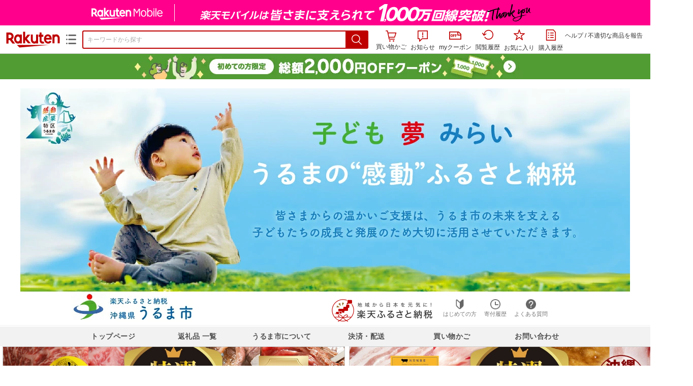

--- FILE ---
content_type: text/html;charset=EUC-JP
request_url: https://item.rakuten.co.jp/f472131-uruma/c/0000000167/
body_size: 22169
content:
<html xmlns:og="http://ogp.me/ns#" xmlns:mixi="http://mixi-platform.com/ns#" xmlns:gr="http://gree.jp/ns" xmlns:fb="http://www.facebook.com/2008/fbml" lang="ja">
<head>
<meta http-equiv="expires" content="">
<meta http-equiv="Content-Type" content="text/html; charset=EUC-JP">
<meta http-equiv="Content-Language" content="ja">
<meta name="description" content="楽天市場:沖縄県うるま市の300,000円～499,999円一覧。楽天市場は、セール商品や送料無料商品など取扱商品数が日本最大級のインターネット通販サイト">
<meta name="keywords" content="楽天市場,通信販売,通販,ショッピング,オンラインショッピング,買い物,プレゼント,ギフト,贈り物,贈答品,お中元,お歳暮,お買い得,300,000円～499,999円">
<base href="https://image.rakuten.co.jp/">
<title>【楽天市場】300,000円～499,999円：沖縄県うるま市</title>
<style TYPE="text/css">
<!--body { background-color: #FFFFFF; } 
td.sdlayout { color: #FFFFFF; font-size: 80%; }
td.category_lowertext { color: #000000; font-size: 80%; }
td.category_uppertext { color: #000000; font-size: 80%; }
span.subcategory_list { color: #0000FF; font-size: 80%; }
a.subcategory_list:link { color: #0000FF; font-size: 80%; }
a.subcategory_list:visited { color: #0000FF; font-size: 80%; }
a.subcategory_list:active { color: #0000FF; font-size: 80%; }
a.subcategory_list:hover { color: #0000FF; font-size: 80%; }
a.category_itemnamelink:link { color: #0000FF; font-size: 80%; }
a.category_itemnamelink:visited { color: #0000FF; font-size: 80%; }
a.category_itemnamelink:active { color: #0000FF; font-size: 80%; }
a.category_itemnamelink:hover { color: #0000FF; font-size: 80%; }
span.category_itemprice { color: #000000; font-size: 80%; }
span.category_itemtaxpostage { color: #000000; font-size: 80%; }
td.breadcrumbs_list { color: #0000FF; font-size: 80%; }
a.breadcrumbs_list:link { color: #0000FF; font-size: 80%; }
a.breadcrumbs_list:visited { color: #0000FF; font-size: 80%; }
a.breadcrumbs_list:active { color: #0000FF; font-size: 80%; }
a.breadcrumbs_list:hover { color: #0000FF; font-size: 80%; }
a.etc_link:link { color: #0000ff; font-size: 100%; }
a.etc_link:visited { color: #0000ff; font-size: 100%; }
a.etc_link:active { color: #0000ff; font-size: 100%; }
a.etc_link:hover { color: #0000ff; font-size: 100%; }
td.sdline { color: #b2b2b2; font-size: 80%; }
td.sdico { color: #de0000; font-size: 80%; }
td.sdtoptext { font-size: 100%; font-weight: bold; } 
td.sdtext { color: #000000; font-size: 80%; }
span.select { color: #000000; font-size: 80%; }
span.selectb { font-size: 80%; font-weight: bold; } 
span.listttl { color: #ffffff; font-size: 80%; }
span.list { color: #000000; font-size: 80%; }
span.msg { color: #666666; font-size: 80%; }
span.tax { color: #666666; font-size: 70%; }
span.not { color: #ff6633; font-size: 70%; font-weight: bold; } 
td.topT_sdtext { color: #000000; font-size: 80%; }
td.exT_sdtext { color: #000000; font-size: 80%; }
-->
</style>
<link type="text/css" rel="stylesheet" href="/com/css/rms/storefront/pc/page/page_header_w-2.6.3.css">
<link type="text/css" rel="stylesheet" href="https://r.r10s.jp/com/inc/navi/spu/css/spux-pc-1.1.1.css">
<link type="text/css" rel="stylesheet" media="all" href="/com/css/rms/storefront/pc/page/page_suggest-1.0.5.css">
<link rel="stylesheet" href="/com/css/rms/storefront/pc/page/page_recommend-1.0.0.css">
<link rel="stylesheet" href="/com/css/rms/storefront/pc/page/page_images-1.1.0.css">
<link rel="dns-prefetch" href="https://gettime.r10s.jp">
<link type="text/css" rel="stylesheet" href="/com/css/rms/storefront/pc/page/page_multireco-1.0.1.css">
<link type="text/css" rel="stylesheet" href="/com/css/rms/storefront/pc/page/ranking-inshop-pcc-1.1.1.css">
<link rel="SHORTCUT ICON" href="https://www.rakuten.co.jp/favicon.ico">
<meta property="og:type" content="product">
<meta property="og:title" content="【楽天市場】300,000円～499,999円：沖縄県うるま市">
<meta property="og:description" content="楽天市場:沖縄県うるま市の300,000円～499,999円一覧。楽天市場は、セール商品や送料無料商品など取扱商品数が日本最大級のインターネット通販サイト">
<meta property="og:url" content="https://item.rakuten.co.jp/f472131-uruma/c/0000000167/">
<meta property="og:site_name" content="楽天市場">
<meta property="fb:app_id" content="446680535372761">
<meta name="twitter:card" content="summary">
<meta name="twitter:site" content="@RakutenJP">
<meta name="twitter:title" content="【楽天市場】300,000円～499,999円：沖縄県うるま市">
<meta name="twitter:description" content="楽天市場:沖縄県うるま市の300,000円～499,999円一覧。楽天市場は、セール商品や送料無料商品など取扱商品数が日本最大級のインターネット通販サイト">
<link type="text/css" rel="stylesheet" href="/com/css/rms/storefront/pc/page/timesale_basket-1.0.2.css">
<link type="text/css" rel="stylesheet" href="/com/css/rms/storefront/pc/page/page_option_check-1.0.0.css">
<link type="text/css" rel="stylesheet" href="/com/css/rms/storefront/pc/page/category_filter-1.2.0.css">
<link rel="canonical" href="https://item.rakuten.co.jp/f472131-uruma/c/0000000167/">
<link rel="alternate" href="android-app://jp.co.rakuten.android/rakuten-ichiba-app/www.rakuten.co.jp/web/?deep_link_url=https://item.rakuten.co.jp/f472131-uruma/c/0000000167/?scid=gi_shop_category&amp;l-id=gi_shop_category">
<link type="text/css" rel="stylesheet" href="https://r.r10s.jp/com/itempage/assets/app/pages/item-pc/css/main-2025e2a10251347ccb88.bundle.css" charset="utf-8">
<link type="text/css" rel="stylesheet" href="https://r.r10s.jp/com/itempage/assets/app/pages/item-pc/css/pc-2025e2a10251347ccb88.bundle.css" charset="utf-8">
</head>
<body>
<script src="https://r.r10s.jp/com/js/d/shisa/shisa-1.0.2.min.js" id="script-shisa" data-url="https://rat.rakuten.co.jp/" data-group="ichiba-item"></script><script type="text/javascript" src="https://www.rakuten.co.jp/com/tls/tls.js" charset="utf-8"></script><script src="https://r.r10s.jp/com/js/d/Rmodules/1.28/Rmodules-1.28.0.min.js"></script><script src="//r.r10s.jp/com/inc/navi/common_banner/mno/js/create_ichiba.js" charset="utf-8"></script>
<div id="mkdiv_header_pitari"></div>
<script type="text/javascript" src="https://r.r10s.jp/com/js/rms/storefront/pc/page/page_header_banner-1.0.2.min.js" language="JavaScript"></script>
<div id="globalBannerWrapper" class="pc-item-page-header">
<div data-path="https://www.rakuten.co.jp/com/inc/navi/item/prod_#LANG#" class="global-banner-wrapper">
<div class="global-banner-contents"></div>
<div class="global-banner-settings-api"></div>
<script type="text/javascript" src="https://r.r10s.jp/com/js/d/global_banner_event/1.2/global_banner_event-1.2.0.min.js"></script>
</div>
</div>
<div id="rakutenLimitedId_header" class="MacOS">
<div style="position:relative!important;" class="riShopHdrWrap">
<div class="riShopHdrLogoArea">
<div class="riShopHdrLogo">
<a onclick="this.href=this.href+'?l2-id=shop_header_logo'" href="https://www.rakuten.co.jp/" class="ris-hd-sprite ris-rakuten-logo">楽天市場</a>
</div>
<div class="riShopHdrLogoTxtGnr">
<div class="riShopHdrLogoGnr">
<span class="riShopHdrLogoGnrDrop"><span class="ris-hd-sprite ris-genre-list-icon">ジャンル一覧</span></span>
<div style="display:none!important" class="riShopHdrGenreWrap">
<div>
<ul class="riShopHdrGenreList">
<li>
<a onclick="this.href=this.href+'?l2-id=shop_header_ladiesfashion'" href="https://www.rakuten.co.jp/category/ladiesfashion/">レディースファッション</a>
</li>
<li>
<a onclick="this.href=this.href+'?l2-id=shop_header_mensfashion'" href="https://www.rakuten.co.jp/category/mensfashion/">メンズファッション</a>
</li>
<li>
<a onclick="this.href=this.href+'?l2-id=shop_header_fashiongoods'" href="https://www.rakuten.co.jp/category/fashiongoods/">バッグ・小物・ブランド雑貨</a>
</li>
<li>
<a onclick="this.href=this.href+'?l2-id=shop_header_shoes'" href="https://www.rakuten.co.jp/category/shoes/">靴</a>
</li>
<li>
<a onclick="this.href=this.href+'?l2-id=shop_header_watch'" href="https://www.rakuten.co.jp/category/watch/">腕時計</a>
</li>
<li>
<a onclick="this.href=this.href+'?l2-id=shop_header_accessories'" href="https://www.rakuten.co.jp/category/accessories/">ジュエリー・アクセサリー</a>
</li>
<li>
<a onclick="this.href=this.href+'?l2-id=shop_header_inner'" href="https://www.rakuten.co.jp/category/inner/">インナー・下着・ナイトウェア</a>
</li>
<li>
<a onclick="this.href=this.href+'?l2-id=shop_header_smartdevice'" href="https://www.rakuten.co.jp/category/smartdevice/">タブレットPC・スマートフォン</a>
</li>
<li>
<a onclick="this.href=this.href+'?l2-id=shop_header_computer'" href="https://www.rakuten.co.jp/category/computer/">パソコン・周辺機器</a>
</li>
<li>
<a onclick="this.href=this.href+'?l2-id=shop_header_telecommunication'" href="https://event.rakuten.co.jp/telecommunication/">光回線・モバイル通信</a>
</li>
<li>
<a onclick="this.href=this.href+'?l2-id=shop_header_appliance'" href="https://www.rakuten.co.jp/category/appliance/">家電</a>
</li>
<li>
<a onclick="this.href=this.href+'?l2-id=shop_header_electronics'" href="https://www.rakuten.co.jp/category/electronics/">TV・オーディオ・カメラ</a>
</li>
<li>
<a onclick="this.href=this.href+'?l2-id=shop_header_food'" href="https://www.rakuten.co.jp/category/food/">食品</a>
</li>
<li>
<a onclick="this.href=this.href+'?l2-id=shop_header_sweets'" href="https://www.rakuten.co.jp/category/sweets/">スイーツ・お菓子</a>
</li>
<li>
<a onclick="this.href=this.href+'?l2-id=shop_header_wine'" href="https://www.rakuten.co.jp/category/wine/">ワイン</a>
</li>
<li>
<a onclick="this.href=this.href+'?l2-id=shop_header_liquor'" href="https://www.rakuten.co.jp/category/liquor/">ビール・洋酒</a>
</li>
<li>
<a onclick="this.href=this.href+'?l2-id=shop_header_sake'" href="https://www.rakuten.co.jp/category/sake/">日本酒・焼酎</a>
</li>
<li>
<a onclick="this.href=this.href+'?l2-id=shop_header_drink'" href="https://www.rakuten.co.jp/category/drink/">水・ソフトドリンク</a>
</li>
<li>
<a onclick="this.href=this.href+'?l2-id=shop_header_interior'" href="https://www.rakuten.co.jp/category/interior/">インテリア・収納</a>
</li>
<li>
<a onclick="this.href=this.href+'?l2-id=shop_header_bedding'" href="https://www.rakuten.co.jp/category/bedding/">寝具・ベッド・マットレス</a>
</li>
</ul>
<ul class="riShopHdrGenreList">
<li>
<a onclick="this.href=this.href+'?l2-id=shop_header_kitchen'" href="https://www.rakuten.co.jp/category/kitchen/">キッチン用品・食器・調理器具</a>
</li>
<li>
<a onclick="this.href=this.href+'?l2-id=shop_header_daily'" href="https://www.rakuten.co.jp/category/daily/">日用品雑貨・文房具・手芸</a>
</li>
<li>
<a onclick="this.href=this.href+'?l2-id=shop_header_sports'" href="https://www.rakuten.co.jp/category/sports/">スポーツ・アウトドア</a>
</li>
<li>
<a onclick="this.href=this.href+'?l2-id=shop_header_golf'" href="https://www.rakuten.co.jp/category/golf/">ゴルフ用品</a>
</li>
<li>
<a onclick="this.href=this.href+'?l2-id=shop_header_beauty'" href="https://www.rakuten.co.jp/category/beauty/">美容・コスメ・香水</a>
</li>
<li>
<a onclick="this.href=this.href+'?l2-id=shop_header_health'" href="https://www.rakuten.co.jp/category/health/">ダイエット・健康</a>
</li>
<li>
<a onclick="this.href=this.href+'?l2-id=shop_header_medicine'" href="https://www.rakuten.co.jp/category/medicine/">医薬品・コンタクト・介護</a>
</li>
<li>
<a onclick="this.href=this.href+'?l2-id=shop_header_baby'" href="https://www.rakuten.co.jp/category/baby/">キッズ・ベビー・マタニティ</a>
</li>
<li>
<a onclick="this.href=this.href+'?l2-id=shop_header_toy'" href="https://www.rakuten.co.jp/category/toy/">おもちゃ</a>
</li>
<li>
<a onclick="this.href=this.href+'?l2-id=shop_header_hobby'" href="https://www.rakuten.co.jp/category/hobby/">ホビー</a>
</li>
<li>
<a onclick="this.href=this.href+'?l2-id=shop_header_pet'" href="https://www.rakuten.co.jp/category/pet/">ペットフード・ペット用品</a>
</li>
<li>
<a onclick="this.href=this.href+'?l2-id=shop_header_garden'" href="https://www.rakuten.co.jp/category/garden/">ガーデン・DIY・工具</a>
</li>
<li>
<a onclick="this.href=this.href+'?l2-id=shop_header_flower'" href="https://www.rakuten.co.jp/category/flower/">花</a>
</li>
<li>
<a onclick="this.href=this.href+'?l2-id=shop_header_game'" href="https://www.rakuten.co.jp/category/game/">ゲーム</a>
</li>
<li>
<a onclick="this.href=this.href+'?l2-id=shop_header_media'" href="https://www.rakuten.co.jp/category/media/">CD・DVD</a>
</li>
<li>
<a onclick="this.href=this.href+'?l2-id=shop_header_instrument'" href="https://www.rakuten.co.jp/category/instrument/">楽器・音楽機材</a>
</li>
<li>
<a onclick="this.href=this.href+'?l2-id=shop_header_autogoods'" href="https://www.rakuten.co.jp/category/autogoods/">車用品・バイク用品</a>
</li>
<li>
<a onclick="this.href=this.href+'?l2-id=shop_header_auto'" href="https://www.rakuten.co.jp/category/auto/">車・バイク</a>
</li>
<li>
<a onclick="this.href=this.href+'?l2-id=shop_header_service'" href="https://www.rakuten.co.jp/category/service/">サービス・リフォーム</a>
</li>
</ul>
</div>
<span class="ris-top-tail"><span class="ris-top-tail-fill"></span></span>
</div>
</div>
</div>
</div>
<div class="riShopHdrArea">
<form style="display: block!important;" onsubmit="sc_searchBox();" name="myForm" method="get" id="myForm" class="rakutenHeaderSearch01Form" action="https://search.rakuten.co.jp/search/mall" accept-charset="utf-8">
<input value="s_search" type="hidden" name="l-id"><input value="shop_header_search" type="hidden" name="l2-id">
<div class="sggstInputWrap riShopHdrInputAreaWithoutBanner">
<input value="" type="text" style="" size="40" placeholder="キーワードから探す" name="sitem" maxlength="2048" id="sitem" class="searchInput" autocomplete="off">
<div style="" class="ris-search-btn">
<input value="検索" type="submit" id="searchBtn" class="ris-hd-sprite searchBtn" alt="検索">
</div>
</div>
<div class="riShopTermAreaWithoutBanner">
<div uaBlackList="" suggestId="jp_mall_ac_item_001" style="display: none !important;" sendFormParam="1" openToolTips="検索候補を見る" onoff="0" input="sitem" id="sggstConfig" hookRequired="0" hideToolTips="検索候補を隠す" groupId="g1" form="myForm" encoding="utf-8" col="dir" byteNumToHideOpenSggst="36" button="searchBtn" baseUrl="https://rdc-api-catalog-gateway-api.rakuten.co.jp/gsp-ac/autocomplete/v0/autocomplete.jp_mall_item"></div>
<div class="riShopTermInr">
<ul class="ris-header-function">
<li class="riShopTermBskt ris-header-list">
<a rel="nofollow" href="https://t3.basket.step.rakuten.co.jp/rms/mall/bs/cartall/?shop_bid=385414&amp;l2-id=shop_header_cart" class="ris-header-link">
<div style="display: none !important;" class="basket"></div>
<span class="ris-hd-sprite ris-mybasket"></span><span class="ris-header-text">買い物かご</span></a>
</li>
<li class="ris-header-list">
<div id="dui-notification-button">
<span id="dui-notification-badge"></span><a id="notification" class="ris-header-link"><span class="ris-hd-sprite ris-notification"></span>
 お知らせ
</a>
</div>
<div irc="Notification" class="notification-popover-anchor"></div>
</li>
<li class="ris-header-list">
<a rel="nofollow" href="https://coupon.rakuten.co.jp/myCoupon/%E6%A5%BD%E5%A4%A9%E5%B8%82%E5%A0%B4?l-id=item_header_coupon" class="ris-header-link"><span class="ris-hd-sprite ris-mycoupon"></span>myクーポン</a>
</li>
<li class="ris-header-list">
<a rel="nofollow" href="https://ashiato.rakuten.co.jp/rms/sd/ashiato/vc?l2-id=shop_header_browse" class="ris-header-link"><span class="ris-hd-sprite ris-browse"></span>閲覧履歴</a>
</li>
<li class="ris-header-list">
<a rel="nofollow" href="https://my.bookmark.rakuten.co.jp/item?l2-id=shop_header_bookmark" class="ris-header-link"><span class="ris-hd-sprite ris-bookmark"></span>お気に入り</a>
</li>
<li class="ris-header-list">
<a rel="nofollow" href="https://order.my.rakuten.co.jp/?l2-id=shop_header_purchase" class="ris-header-link"><span class="ris-hd-sprite ris-order"></span>購入履歴</a>
</li>
</ul>
<div class="riShopTermInrRecWrap">
<p class="riShopTermInrRecLn">
<a onclick="this.href=this.href+'?l2-id=shop_header_help'" href="https://ichiba.faq.rakuten.net/">ヘルプ</a> / <a title="不適切な商品や価格については、こちらのリンクからご連絡ください。" target="_blank" onclick="this.href=this.href+'&amp;l2-id=shop_header_post'" href="https://ichiba.faq.rakuten.net/form/item-guide?spname=%E6%B2%96%E7%B8%84%E7%9C%8C%E3%81%86%E3%82%8B%E3%81%BE%E5%B8%82" class="riPostHeader">不適切な商品を報告</a>
</p>
</div>
<script type="text/javascript" src="/com/js/d/common/jquery-1.4.2.min.js" language="JavaScript"></script><script type="text/javascript" src="//a.ichiba.jp.rakuten-static.com/com/js/d/rjs/rjs_helpers.min.js" language="JavaScript"></script><script src="https://r.r10s.jp/com/js/d/spux/1.0/spux-1.0.7.min.js"></script>
</div>
</div>
</form>
</div>
</div>
</div>
<div style="z-index: 3147483641; position: fixed;" id="dui-notification-popover-target"></div><div id="newUserBanner--a"
	style="background-color: #529C34!important; text-align: center!important; filter: alpha(opacity=100)!important; text-decoration: none!important; opacity: 1!important; z-index: 99999; margin: 0!important; padding: 0!important; position: relative!important; top: 0!important; left: 0!important; border-style: none !important; display:none;"
	class="pc-item-page-header" data-ratId="NewUserBannerA" data-ratEvent="pv,appear" data-ratparam="all">
	<a href="https://event.rakuten.co.jp/campaign/newpurchaser/?l-id=item_pc_header_top_newuser"><img width="950"
			style="border-style: none !important;"
			src="https://r.r10s.jp/com/img/banner/202410/20241001_function_PC_950x50_B_FIX.jpg" height="50" alt=""></a>
</div>

<div id="newUserBanner--b"
	style="background-color: #bf0000!important; text-align: center!important; filter: alpha(opacity=100)!important; text-decoration: none!important; opacity: 1!important; z-index: 99999; margin: 0!important; padding: 0!important; position: relative!important; top: 0!important; left: 0!important; border-style: none !important; display:none;"
	class="pc-item-page-header" data-ratId="NewUserBannerB" data-ratEvent="pv,appear" data-ratparam="all">
	<a href="https://event.rakuten.co.jp/campaign/point-up/everyday/point/?l-id=item_pc_header_top_spu"><img width="950"
			style="border-style: none !important;"
			src="https://r.r10s.jp/com/img/banner/202310/20231016_SPU_6_950x50.gif" height="50" alt=""></a>
</div>

<div id="newUserBanner--c"
	style="background-color: #e12c2f !important; text-align: center!important; filter: alpha(opacity=100)!important; text-decoration: none!important; opacity: 1!important; z-index: 99999; margin: 0!important; padding: 0!important; position: relative!important; top: 0!important; left: 0!important; border-style: none !important; display:none;"
	class="pc-item-page-header" data-ratId="NewUserBannerC" data-ratEvent="pv,appear" data-ratparam="all">
	<a href="https://event.rakuten.co.jp/campaign/returnpurchaser/?l-id=item_pc_header_top_returnuser"><img width="950"
			style="border-style: none !important;" src="https://r.r10s.jp/evt/event/campaign/returnpurchaser/bn/20230801_RUA_950x50.jpg"
			height="50" alt=""></a>
</div>
<div id="newUserBannerConfig" data-target-1="#newUserBanner--a" data-target-2="#newUserBanner--c" data-values-2="1,2,3"
     data-rat-acc="1" data-rat-aid="2" data-access-key="j6k6g9GbextsmQqxxzig"
    style="display: none;"></div>
<script src="https://r.r10s.jp/com/js/d/new_user_banner/1.1/new_user_banner-1.1.0.min.js"></script><script type="text/javascript" src="//a.ichiba.jp.rakuten-static.com/com/js/d/header_float/1.0/header_float-1.0.1.min.js" language="JavaScript"></script><script language="JavaScript">
<!--
 function pageMultirecoMouseOver(catext) {
 var s=s_gi(s_account);s.linkTrackVars='prop3';s.prop3=catext; s.tl(this,'o',catext);
 }
 //--></script><script type="text/javascript">
<!--
 var MD, MR;
 MD = (new Date()).getTime()*Math.random();
 MR = escape(document.referrer);
 document.write('<img style="display:none;position:absolute;" src="//anz.rd.rakuten.co.jp/p/?i=1.2969.0&n=Ichiba_Shop&l=Ichiba_Shop&r=',MR,'&c=',MD,'&d=pc" />');
 //--></script>
<noscript>
<img style="display:none;position:absolute;" src="//anz.rd.rakuten.co.jp/p/?i=1.2969.0&amp;n=Ichiba_Shop&amp;l=Ichiba_Shop&amp;r=&amp;d=pc"></noscript>
<br>
<script type="text/javascript">
 function sc_searchBox(partsname){
 var partsname = (typeof rsuggest.isSuggestUse == "function"  && rsuggest.isSuggestUse())? "suggest" :"search";
 s_partsCounter(partsname);
 }
</script>
<div id="pagebody" align="center">
<table width="100%" cellspacing="20" cellpadding="0" border="0">
<tr>
<td align="center">
<table width="800" cellspacing="0" cellpadding="5" border="0">
<tr>
<td><a href="https://www.rakuten.co.jp/f472131-uruma/"><img src="https://shop.r10s.jp/f472131-uruma/cabinet/pc/11275804/imgrc0122261570.jpg?v=1768983335343" border="0" alt="沖縄県うるま市：ふるさと納税の沖縄県うるま市のページです。"></a></td>
</tr>
<tr>
<td></td>
</tr>
</table>
<table width="800" cellspacing="0" cellpadding="0" border="0">
<tr>
<td colspan="4"><link rel="stylesheet" href="https://www.rakuten.ne.jp/gold/f472131-uruma/css/rakuten.css" type="text/css">
<style>
.rank {
border: 0px;
margin: 0px;
overflow: hidden;
width:750px;
height:475px;
background: #fff;
}
.rtime {
border: 0px;
margin: 0px;
overflow: hidden;
width:720px;
height:480px;
}
.new {
border: 0px;
margin: 0px;
overflow: hidden;
width:750px;
height:270px;
background: #fff;
}
.pick {
width:750px;
height:2100px;
border: 0px;
margin: 0px;
background: #fff;
overflow:hidden;
}

.top-banner{
	display: flex;
	flex-wrap:wrap;
}
.top-banner li {
	width: calc(100%/2);/*←画像を横に4つ並べる場合*/
	padding:0 5px;/*←画像の左右に5pxの余白を入れる場合*/
	box-sizing:border-box;
}
.top-banner li img {
	max-width:100%; /*画像のはみだしを防ぐ*/
	height: auto; /*画像の縦横比を維持 */
	border:solid 1px #ccc; /*←画像を1pxのグレーの枠線で囲む指定の場合*/
}
</style>

</td></tr></table>
</td></tr></table>
<div class="header_w">
<div class="header">
<div class="header1"><a href="https://www.rakuten.co.jp/f472131-uruma"><img src="https://image.rakuten.co.jp/f472131-uruma/cabinet/pc/uruma_header_logo.jpg"></a></div>
<div class="header2"><a href="https://event.rakuten.co.jp/furusato/?l-id=furusato_pc_shophd_logo"><img src="https://www.rakuten.ne.jp/gold/f472131-uruma/image/ttl_header.png"></a></div>
<div class="header3"><a href="https://event.rakuten.co.jp/furusato/guide/?l-id=furusato_pc_shophd_guide"><img src="https://www.rakuten.ne.jp/gold/f472131-uruma/image/list_icon01.png"><p>はじめての方</p></a></div>
<div class="header3"><a href="https://event.rakuten.co.jp/furusato/mypage/order/?l-id=furusato_pc_shophd_order"><img src="https://www.rakuten.ne.jp/gold/f472131-uruma/image/list_icon02.png"><p>寄付履歴</p></a></div>
<div class="header3"><a href="https://event.rakuten.co.jp/furusato/faq/?l-id=furusato_pc_shophd_faq"><img src="https://www.rakuten.ne.jp/gold/f472131-uruma/image/list_icon03.png"><p>よくある質問</p></a></div>
<div class="clear"></div>

</div>
</div>
<div class="sitebar_w">
<div class="sitebar">
<ul>
<li><a href="https://www.rakuten.co.jp/gold/f472131-uruma/">トップページ</a></li>
<li><a href="https://search.rakuten.co.jp/search/inshop-mall/-/999999/sid.385414">返礼品 一覧</a></li>
<li><a href="https://item.rakuten.co.jp/f472131-uruma/c/0000000114/">うるま市について</a></li>
<li><a href="https://www.rakuten.co.jp/f472131-uruma/info2.html">決済・配送</a></li>
<li><a href="https://basket.step.rakuten.co.jp/rms/mall/bs/cart/?shop_bid=385414%26l2-id%3Dshop_header_cart">買い物かご</a></li>
<li><a href="https://www.rakuten.co.jp/gold/f472131-uruma/mail.html">お問い合わせ</a></li>
</ul>
<div class="clear"></div>

</div>
</div>
<table width="100%" cellspacing="20" cellpadding="0" border="0">
<tr>
<td align="center">
<table width="100" cellspacing="0" cellpadding="0" border="0">
<tr>
<td>
<table width="100%" cellspacing="0" cellpadding="0" border="0">
<tr>
<td colspan="4">


	
<ul class="top-banner">
<li><a href="https://item.rakuten.co.jp/f472131-uruma/c/0000000134/"><img src="https://image.rakuten.co.jp/f472131-uruma/cabinet/ff_items1/ff_items2/kyoutuu_bana-/gyuuniku2.jpg" alt="牛肉特集"></a></li>
<li><a href="https://item.rakuten.co.jp/f472131-uruma/c/0000000135/"><img src="https://image.rakuten.co.jp/f472131-uruma/cabinet/ff_items1/ff_items2/kyoutuu_bana-/ranking2.jpg" alt=“豚肉特集”></a></li>
<li><a href="https://item.rakuten.co.jp/f472131-uruma/c/0000000163/"><img src="https://image.rakuten.co.jp/f472131-uruma/cabinet/ff_items1/ff_items2/kyoutuu_bana-/nuchima-su2.jpg" alt=“ぬちまーす”></a></li>
<li><a href="https://item.rakuten.co.jp/f472131-uruma/c/0000000144/"><img src="https://image.rakuten.co.jp/f472131-uruma/cabinet/ff_items1/ff_items2/kyoutuu_bana-/kanyoushokubutu2.jpg" alt=“植木関係”></a></li>
<li><a href="https://item.rakuten.co.jp/f472131-uruma/c/0000000106/"><img src="https://image.rakuten.co.jp/f472131-uruma/cabinet/imgrc0121083659.jpg" alt="宿泊・体験・お食事券"></a></li>
<li><a href="https://item.rakuten.co.jp/f472131-uruma/c/0000000127/"><img src="https://image.rakuten.co.jp/f472131-uruma/cabinet/sp/imgrc0113886954.jpg" alt="もずく"></a></li>
</ul><br>

<!--年末告知はここから
<div style="text-align:center;">
<a id="" href="https://item.rakuten.co.jp/f472131-uruma/c/0000000188/
">
<img src="https://image.rakuten.co.jp/f472131-uruma/cabinet/sp_bnr.jpg
" style="width: 80%" >
</a></div>

-->

</td>
</tr>
<tr valign="top">
<td><div style="width: 182px; height: 332px; padding: 0 10px 10px; margin:24px 20px 24px  0; text-align: center; background-color: #FFFFFF;  border: 1px solid #B9E3E1;">
<div style="margin: 10px auto;">
<img src="https://image.rakuten.co.jp/f472131-uruma/cabinet/pc/search-title.jpg">

<form method="get" id="sideSCH" class="urumaSCH" action="https://esearch.rakuten.co.jp/rms/sd/esearch/vc" accept-charset="EUC-JP">
            <input class="searchBox" type="text" name="sitem" placeholder="検索キーワード">
            <div class="price">
                <div class="iwrap">
                    <div>
                        <input type="number" autocomplete="off" name="min">
                    </div>
                    <span>円</span>
                </div>
                <div class="kara">～</div>
                <div class="iwrap">
                    <div>
                        <input type="number" autocomplete="off" name="max">
                    </div>
                    <span>円</span>
                </div>
            </div>
            <input class="sendButton" value="検索" type="submit">
            <input value="A" type="hidden" name="f">
            <input value="6" type="hidden" name="sv">
            <input value="385414" type="hidden" name="sid">
</form>

<style type="text/css">
<!--検索窓-->
#sideSCH {
    position: relative;
    display: block;
    margin-bottom:20px;
    padding: 0;
}
.urumaSCH .searchBox {
    padding-left: 8px!important;
    padding-right: 38px!important;
    background: url(https://image.rakuten.co.jp/f472131-uruma/cabinet/pc/search-glass.jpg) no-repeat right 5px center #fff;
}
.urumaSCH input {
    width: 100%;
    background: #fff;
    border: 2px solid #055FA0;
    font-size: 12px;
    padding: 10px 5px;
    border-radius: 2;
    outline: 0;
    margin: 0;
    display: block;
    font-weight: 700;
}
.urumaSCH input:placeholder-shown {
    color: #055FA0!important;
}
button, input {
    overflow: visible;
}
input[type="number"] { 
  -moz-appearance:textfield; 
} 
input[type="number"]::-webkit-outer-spin-button, 
input[type="number"]::-webkit-inner-spin-button { 
  -webkit-appearance: none; 
  margin: 0; 
} 
.urumaSCH .price {
    display: flex;
    line-height: 1.25;
    margin: 8px 0;
}
.urumaSCH .iwrap {
    flex: 1;
    display: flex;
    align-items: flex-end;
}
.urumaSCH .iwrap div {
    padding-right: 3px;
}
.urumaSCH .kara {
    max-width: 1.25em;
    flex-basis: 1.25em;
    align-self: flex-end;
}
.urumaSCH .sendButton {
    padding: 0;
    margin: 0;
    cursor: pointer;
    display: block;
    border: none;
    background-color: #055FA0;
    height: 40px;
    line-height: 40px;
    color: #fff;
    border-radius: 2px;
    font-size: 14px;
    font-weight: 700;
}
</style>

<div style="margin: 16px 0;">
	<a href="https://www.rakuten.co.jp/f472131-uruma/info.html"><img src="https://image.rakuten.co.jp/f472131-uruma/cabinet/pc/btn-about-ishinoma.jpg" alt="自治体概要"></a>
</div>
<div style="margin-bottom: 20px;">
	<a href="https://search.rakuten.co.jp/search/mall/?lang=ja&pref=tokyo&sid=385414"><img src="https://image.rakuten.co.jp/f472131-uruma/cabinet/pc/btn-henrei.jpg" alt="返礼品一覧"></a>
</div>
</div>
</div>

<img src="https://image.rakuten.co.jp/f472131-uruma/cabinet/pc/nav_category.jpg">
<nav style="width:200px; margin-bottom: 24px;">
<ul>
	<li class="has-child"><a href="https://item.rakuten.co.jp/f472131-uruma/c/0000000100/">お肉</a></li>
	<li class="has-child"><a href="https://item.rakuten.co.jp/f472131-uruma/c/0000000101/">野菜</a></li>
	<li class="has-child"><a href="https://item.rakuten.co.jp/f472131-uruma/c/0000000162/">フルーツ</a></li>
	<li class="has-child"><a href="https://item.rakuten.co.jp/f472131-uruma/c/0000000102/">海産物</a></li>
	<li class="has-child"><a href="https://item.rakuten.co.jp/f472131-uruma/c/0000000103/">食品・飲料</a></li>
	<li class="has-child"><a href="https://item.rakuten.co.jp/f472131-uruma/c/0000000144/">観葉植物</a></li>
	<li class="has-child"><a href="https://item.rakuten.co.jp/f472131-uruma/c/0000000163/">ぬちまーす関連</a></li>
	<li class="has-child"><a href="https://item.rakuten.co.jp/f472131-uruma/c/0000000148/">調味料</a></li>
	<li class="has-child"><a href="https://item.rakuten.co.jp/f472131-uruma/c/0000000104/">お酒</a></li>
	<li class="has-child"><a href="https://item.rakuten.co.jp/f472131-uruma/c/0000000105/">工芸品</a></li>
	<li class="has-child"><a href="https://item.rakuten.co.jp/f472131-uruma/c/0000000143/">衣類・アクセサリー</a></li>
	<li class="has-child"><a href="https://item.rakuten.co.jp/f472131-uruma/c/0000000155/">楽器</a></li>
	<li class="has-child"><a href="https://item.rakuten.co.jp/f472131-uruma/c/0000000149/">健康・美容</a></li>
	<li class="has-child"><a href="https://item.rakuten.co.jp/f472131-uruma/c/0000000151/">日用品</a></li>
	<li class="has-child"><a href="https://item.rakuten.co.jp/f472131-uruma/c/0000000106/">観光・お食事チケット</a></li>
</ul>
</nav>
<img src="https://image.rakuten.co.jp/f472131-uruma/cabinet/pc/nav_price.jpg">
<nav style="width:200px; margin-bottom: 24px;">
	<ul>
	<li class="has-child"><a href="https://item.rakuten.co.jp/f472131-uruma/c/0000000115/">～9,999円</a></li>
	<li class="has-child"><a href="https://item.rakuten.co.jp/f472131-uruma/c/0000000108/">10,000～19,999円</a></li>
	<li class="has-child"><a href="https://item.rakuten.co.jp/f472131-uruma/c/0000000109/">20,000～29,999円</a></li>
	<li class="has-child"><a href="https://item.rakuten.co.jp/f472131-uruma/c/0000000110/">30,000～39,999円</a></li>
	<li class="has-child"><a href="https://item.rakuten.co.jp/f472131-uruma/c/0000000164/">40,000～49,999円</a></li>
	<li class="has-child"><a href="https://item.rakuten.co.jp/f472131-uruma/c/0000000111/">50,000～99,999円</a></li>
	<li class="has-child"><a href="https://item.rakuten.co.jp/f472131-uruma/c/0000000112/">100,000～149,999円</a></li>
	<li class="has-child"><a href="https://item.rakuten.co.jp/f472131-uruma/c/0000000165/">150,000～199,999円</a></li>
	<li class="has-child"><a href="https://item.rakuten.co.jp/f472131-uruma/c/0000000166/">200,000～299,999円</a></li>
	<li class="has-child"><a href="https://item.rakuten.co.jp/f472131-uruma/c/0000000167/">300,000～499,999円</a></li>
	<li class="has-child"><a href="https://item.rakuten.co.jp/f472131-uruma/c/0000000167/">500,000円～</a></li>
</ul>
</nav>

<style type="text/css">
<!--ナビの設定-->
nav ul{
	list-style: none;
}
nav ul li{
	position: relative;
	width:200px;
}
nav ul li a{
	display: block;
	text-decoration: none;
	text-align: left;
	font-size: 14px;
	color: #000;
	padding:10px;
	transition:all .3s;
	border-bottom:solid 1px #B9E3E1;
}
nav ul li a:hover{
	color: #055FA0;
}
nav ul li.has-child::before{
	content:'';
	position: absolute;
	right:12px;
	top:20px;
	width:6px;
	height:6px;
	border-top: 2px solid #41BBC0;
    border-right:2px solid #41BBC0;
    transform: rotate(45deg);
}
nav li.has-child ul{
	position: absolute;
	left:100%;
	top:10px;
	z-index: 0;
	background:#fff;
	width:200px;
	visibility: hidden;
	opacity: 0;
	transition: all .2s;
}
nav li.has-child:hover ul,
nav li.has-child ul li:hover ul,
nav li.has-child:active ul,
nav li.has-child ul li:active ul{
  visibility: visible;
  opacity: 1;
}
nav li.has-child ul li a{
	color: #000;
	border-bottom:solid 1px #CDE5E7;
}
nav li.has-child ul li:last-child a{
	border-bottom:none;
}
nav li.has-child ul li a:hover,
nav li.has-child ul li a:active{
	background:#FFFAEB;
}

<!-- カレンダーの装飾CSS ここから -->
table.calbase_rakuten {
  font-family: "Hiragino Kaku Gothic ProN","メイリオ", sans-serif;
  border: none !important;
}
th.caltitle_rakuten {
  background: url("https://image.rakuten.co.jp/f472131-uruma/cabinet/pc/calender_bg.jpg") no-repeat;
  height: 40px !important; /*タイトル部高さ*/
  padding: 0 !important;
  color: #fff !important;
}
table.calframe_rakuten {
  margin: 12px 0 !important;
  width: 200px !important; /*全体幅*/
}
table.calframe_rakuten th {
  text-align: left !important;
  border-bottom: 1px solid;
}
table.calbase_rakuten td {
  width: 24px !important;
  height: 28px !important;
  font-size: 11px !important;
}
tr.weektitle_rakuten td {
  background: none !important;
  font-weight: bold;
  font-size: 10px !important;
}
table.calbase_rakuten .event_rakuten td {
  height: 14px !important;
}
<!-- カレンダー装飾 ここまで-->


</style>
</td><td width="20"><img width="20" src="/com/img/home/t.gif" height="1" alt=""></td><td width="630">
<table cellspacing="0" cellpadding="0">
<tr>
<td width="10" height="10"></td>
</tr>
</table>
<table cellspacing="0" cellpadding="0">
<tr>
<td width="10" height="10"></td>
</tr>
</table>
<table cellspacing="2" cellpadding="0" border="0">
<tr>
<td class="breadcrumbs_list"><a href="https://item.rakuten.co.jp/f472131-uruma/c/" class="breadcrumbs_list">カテゴリトップ</a>&nbsp;&gt;&nbsp;300,000円～499,999円</td>
</tr>
</table>
<br>
<div id="risFil">
<table width="100%" cellspacing="0" cellpadding="0" border="0">
<tr>
<td>
<div class="risfHeadFootWrap">
<form method="GET" id="filterForm" action="https://item.rakuten.co.jp/f472131-uruma/c/0000000167/#risFil">
<div class="risfHeadPart">
<p class="risfHeadSortTtl">並び替え</p>
<select name="s" id="sortItemPullDown" class="selectForm"><option value="1">標準</option><option value="2">価格が安い</option><option value="3">価格が高い</option><option value="4">新着順</option><option value="5">感想の件数が多い</option></select>
</div>
<div class="risfHeadPart">
<ul class="risfHeadCheck risfClfx">
<li>
<input value="1" type="checkbox" name="i" class="risfHeadCheckBox"><label class="risfHeadCheckLabel">在庫あり</label>
</li>
<li>
<input value="1" type="checkbox" name="f" class="risfHeadCheckBox"><label class="risfHeadCheckLabel">送料無料</label>
</li>
</ul>
</div>
</form>
<div class="risfHeadPart risfHeadRight">
<p class="risfAllPages">
 &nbsp;1件&nbsp;～&nbsp;10件&nbsp;(全&nbsp;10件)&nbsp;
</p>
</div>
</div>
</td>
</tr>
</table>
<div class="category-filter-disclaimer">
<div class="category-filter-disclaimer__contents">
<div class="category-filter-info-icon"></div>
<div class="category-filter-disclaimer-message">
<p>価格や送料は、商品のサイズや色によって異なる場合があります。</p>
</div>
</div>
</div>
<table width="100%" vspace="5" cellspacing="0" cellpadding="0" border="0"><tr valign="top" align="center"><td style="padding:5px 5px 0px 10px;"><a target="_top" href="https://item.rakuten.co.jp/f472131-uruma/10490/">
<div class="categoryWindowImg">
<img src="https://tshop.r10s.jp/f472131-uruma/cabinet/ff_items1/ff_items2/ko105124616_r_02.jpg?fitin=128:128" class="noImage"></div>
</a>
<br>
</td><td style="padding:5px 5px 0px 5px;"><a target="_top" href="https://item.rakuten.co.jp/f472131-uruma/8296/">
<div class="categoryWindowImg">
<img src="https://tshop.r10s.jp/f472131-uruma/cabinet/ff_items1/09782033/09901968/fm014946124_r_top.jpg?fitin=128:128" class="noImage"></div>
</a>
<br>
</td><td style="padding:5px 10px 0px 5px;"><a target="_top" href="https://item.rakuten.co.jp/f472131-uruma/ba014973281/">
<div class="categoryWindowImg">
<img src="https://tshop.r10s.jp/f472131-uruma/cabinet/ff_items1/ba014973281_r_02.jpg?fitin=128:128" class="noImage"><div class="imageFilter"></div>
<span class="soldout_category_window">売り切れ</span>
</div>
</a>
<br>
</td></tr><tr valign="top" align="center"><td style="padding:0px 5px 0px 10px;"><a target="_top" href="https://item.rakuten.co.jp/f472131-uruma/10490/" class="category_itemnamelink">ホテル　宿泊　スパ　ディナー　朝食【ふるさと納税】ココガーデンリゾート　1泊2食付きペア宿泊券＆リラクゼーションエステ</a>
<br>
<span class="category_itemprice">400,000円&nbsp;
</span><span class="category_itemtaxpostage"><span style="display: inline-block; color: #bf0000 !important; padding: 3px !important; white-space: nowrap !important; font-family: initial!important; font-weight: bold!important; line-height: 1!important; margin: 0 5px!important;" class="tax_postage shippingCost_free">送料無料</span></span>
<br>
<br>
</td><td style="padding:0px 5px 0px 5px;"><a target="_top" href="https://item.rakuten.co.jp/f472131-uruma/8296/" class="category_itemnamelink">【ふるさと納税】【FMうるま】週1回×55分番組　ラジオ放送枠（3ヶ月間）</a>
<br>
<span class="category_itemprice">450,000円&nbsp;
</span><span class="category_itemtaxpostage"><span style="display: inline-block; color: #bf0000 !important; padding: 3px !important; white-space: nowrap !important; font-family: initial!important; font-weight: bold!important; line-height: 1!important; margin: 0 5px!important;" class="tax_postage shippingCost_free">送料無料</span></span>
<br>
<br>
</td><td style="padding:0px 10px 0px 5px;"><a target="_top" href="https://item.rakuten.co.jp/f472131-uruma/ba014973281/" class="category_itemnamelink">【ふるさと納税】芭蕉布のれん【芭蕉布こもれび工房】</a>
<br>
<span class="category_itemprice">500,000円&nbsp;
</span><span class="category_itemtaxpostage"><span style="display: inline-block; color: #bf0000 !important; padding: 3px !important; white-space: nowrap !important; font-family: initial!important; font-weight: bold!important; line-height: 1!important; margin: 0 5px!important;" class="tax_postage shippingCost_free">送料無料</span></span>
<br>
<br>
</td></tr><tr valign="top" align="center"><td style="padding:5px 5px 0px 10px;"><a target="_top" href="https://item.rakuten.co.jp/f472131-uruma/gl010001110_o/">
<div class="categoryWindowImg">
<img src="https://tshop.r10s.jp/f472131-uruma/cabinet/ff_items1/ff_items2/09936692/gl_r_02.jpg?fitin=128:128" class="noImage"></div>
</a>
<br>
</td><td style="padding:5px 5px 0px 5px;"><a target="_top" href="https://item.rakuten.co.jp/f472131-uruma/gl010001210_o/">
<div class="categoryWindowImg">
<img src="https://tshop.r10s.jp/f472131-uruma/cabinet/ff_items1/ff_items2/09939898/gl010001210_r_020.jpg?fitin=128:128" class="noImage"></div>
</a>
<br>
</td><td style="padding:5px 10px 0px 5px;"><a target="_top" href="https://item.rakuten.co.jp/f472131-uruma/in011000200/">
<div class="categoryWindowImg">
<img src="https://tshop.r10s.jp/f472131-uruma/cabinet/ff_items1/ff_items2/10272642/in011000200_r_03.jpg?fitin=128:128" class="noImage"></div>
</a>
<br>
</td></tr><tr valign="top" align="center"><td style="padding:0px 5px 0px 10px;"><a target="_top" href="https://item.rakuten.co.jp/f472131-uruma/gl010001110_o/" class="category_itemnamelink">沖縄の大地が生んだ天然のビーチ「アクナ浜」で楽しむグランピング施設【ふるさと納税】glampark resort アクナ浜 1泊素泊まりプラン　沖縄　リゾート　バケーション　宿泊　ホテル　旅行　ビーチ　海　南国　グランピング 海辺でグランピング　リゾートグランピング 目の前がビーチ</a>
<br>
<span class="category_itemprice">160,000円～&nbsp;
</span><span class="category_itemtaxpostage"><span style="display: inline-block; color: #bf0000 !important; padding: 3px !important; white-space: nowrap !important; font-family: initial!important; font-weight: bold!important; line-height: 1!important; margin: 0 5px!important;" class="tax_postage shippingCost_free">送料無料</span></span>
<br>
<br>
</td><td style="padding:0px 5px 0px 5px;"><a target="_top" href="https://item.rakuten.co.jp/f472131-uruma/gl010001210_o/" class="category_itemnamelink">沖縄の大地が生んだ天然のビーチ「アクナ浜」で楽しむグランピング施設【ふるさと納税】glampark resort アクナ浜 1泊2食付き　沖縄　リゾート　バケーション　宿泊　ホテル　旅行　ビーチ　海　南国　グランピング</a>
<br>
<span class="category_itemprice">230,000円～&nbsp;
</span><span class="category_itemtaxpostage"><span style="display: inline-block; color: #bf0000 !important; padding: 3px !important; white-space: nowrap !important; font-family: initial!important; font-weight: bold!important; line-height: 1!important; margin: 0 5px!important;" class="tax_postage shippingCost_free">送料無料</span></span>
<br>
<br>
</td><td style="padding:0px 10px 0px 5px;"><a target="_top" href="https://item.rakuten.co.jp/f472131-uruma/in011000200/" class="category_itemnamelink">ウレタンメーカーが作る、空気が通るベッドマット【ふるさと納税】空気が通るウレタンベッドマット　Kafū-200(シングル～セミダブル) 高通気タイプ【イノアック琉球】　ベッドマット　ウレタン　ベッド　マットレス　マット　シングル　セミダブル</a>
<br>
<span class="category_itemprice">300,000円～&nbsp;
</span><span class="category_itemtaxpostage"><span style="display: inline-block; color: #bf0000 !important; padding: 3px !important; white-space: nowrap !important; font-family: initial!important; font-weight: bold!important; line-height: 1!important; margin: 0 5px!important;" class="tax_postage shippingCost_free">送料無料</span></span>
<br>
<br>
</td></tr><tr valign="top" align="center"><td style="padding:5px 5px 0px 10px;"><a target="_top" href="https://item.rakuten.co.jp/f472131-uruma/ok055446992/">
<div class="categoryWindowImg">
<img src="https://tshop.r10s.jp/f472131-uruma/cabinet/ff_items1/ff_items2/11585118/imgrc0124012911.jpg?fitin=128:128" class="noImage"></div>
</a>
<br>
</td><td style="padding:5px 5px 0px 5px;"><a target="_top" href="https://item.rakuten.co.jp/f472131-uruma/ok055446993/">
<div class="categoryWindowImg">
<img src="https://tshop.r10s.jp/f472131-uruma/cabinet/ff_items1/ff_items2/11585118/imgrc0124012906.jpg?fitin=128:128" class="noImage"></div>
</a>
<br>
</td><td style="padding:5px 10px 0px 5px;"><a target="_top" href="https://item.rakuten.co.jp/f472131-uruma/ok091000001/">
<div class="categoryWindowImg">
<img src="https://tshop.r10s.jp/f472131-uruma/cabinet/ff_items1/ff_items2/11559258/imgrc0123949151.jpg?fitin=128:128" class="noImage"></div>
</a>
<br>
</td></tr><tr valign="top" align="center"><td style="padding:0px 5px 0px 10px;"><a target="_top" href="https://item.rakuten.co.jp/f472131-uruma/ok055446992/" class="category_itemnamelink">【ふるさと納税】オキナワブレッシングで使えるチケット100,000円分　 スキューバー フリーダイビング ウェットスーツ 上下セット オーダーメイド 競技用 練習用 黒 青 沖縄 ふるさと納税 プレゼント 商品券 お買い物券 マリンスポーツ 沖縄 うるま市 うるま 海中道路</a>
<br>
<span class="category_itemprice">334,000円&nbsp;
</span><span class="category_itemtaxpostage"><span style="display: inline-block; color: #bf0000 !important; padding: 3px !important; white-space: nowrap !important; font-family: initial!important; font-weight: bold!important; line-height: 1!important; margin: 0 5px!important;" class="tax_postage shippingCost_free">送料無料</span></span>
<br>
<br>
</td><td style="padding:0px 5px 0px 5px;"><a target="_top" href="https://item.rakuten.co.jp/f472131-uruma/ok055446993/" class="category_itemnamelink">【ふるさと納税】オキナワブレッシングで使えるチケット5,000円分スキューバー フリーダイビング ウェットスーツ 上下セット オーダーメイド 競技用 練習用 黒 青 沖縄 ふるさと納税 プレゼント 商品券 お買い物券 マリンスポーツ 沖縄 うるま市 うるま 海中道路</a>
<br>
<span class="category_itemprice">17,000円&nbsp;
</span><span class="category_itemtaxpostage"><span style="display: inline-block; color: #bf0000 !important; padding: 3px !important; white-space: nowrap !important; font-family: initial!important; font-weight: bold!important; line-height: 1!important; margin: 0 5px!important;" class="tax_postage shippingCost_free">送料無料</span></span>
<br>
<br>
</td><td style="padding:0px 10px 0px 5px;"><a target="_top" href="https://item.rakuten.co.jp/f472131-uruma/ok091000001/" class="category_itemnamelink">うるま市ふるさと納税 返礼品専用旅行補助券で【沖ツラ】聖地巡礼ツアーを楽しもう！【ふるさと納税】うるま市「沖ツラ」聖地巡礼パッケージ旅行補助券5,000円～200,000円分</a>
<br>
<span class="category_itemprice">17,000円～&nbsp;
</span><span class="category_itemtaxpostage"><span style="display: inline-block; color: #bf0000 !important; padding: 3px !important; white-space: nowrap !important; font-family: initial!important; font-weight: bold!important; line-height: 1!important; margin: 0 5px!important;" class="tax_postage shippingCost_free">送料無料</span></span>
<br>
<br>
</td></tr><tr valign="top" align="center"><td style="padding:5px 5px 0px 10px;"><a target="_top" href="https://item.rakuten.co.jp/f472131-uruma/tg011001110/">
<div class="categoryWindowImg">
<img src="https://tshop.r10s.jp/f472131-uruma/cabinet/grancell_6shuset01.jpg?fitin=128:128" class="noImage"></div>
</a>
<br>
</td><td style="padding:5px 5px 0px 5px;">
 &nbsp;
</td><td style="padding:5px 10px 0px 5px;">
 &nbsp;
</td></tr><tr valign="top" align="center"><td style="padding:0px 5px 0px 10px;"><a target="_top" href="https://item.rakuten.co.jp/f472131-uruma/tg011001110/" class="category_itemnamelink">医療研究から生まれた次世代の美容成分である幹細胞エキスをたっぷりと配合した高機能スキンケアトータルセット【ふるさと納税】コスメアカデミア トータル6種セット　化粧水　美容液　エッセンス　美容クリーム　UV　日焼け止め　ヒト幹細胞　エキス　コスメ　スキンケア　美容　琉大　沖縄　うるま市</a>
<br>
<span class="category_itemprice">333,000円&nbsp;
</span><span class="category_itemtaxpostage"><span style="display: inline-block; color: #bf0000 !important; padding: 3px !important; white-space: nowrap !important; font-family: initial!important; font-weight: bold!important; line-height: 1!important; margin: 0 5px!important;" class="tax_postage shippingCost_free">送料無料</span></span>
<br>
<br>
</td><td style="padding:0px 5px 0px 5px;">
 &nbsp;
</td><td style="padding:0px 10px 0px 5px;">
 &nbsp;
</td></tr><tr valign="top" align="center"></tr></table>
<table width="100%" cellspacing="0" cellpadding="0" border="0">
<tr>
<td>
<div class="risfHeadFootWrap risfFootWrap">
<p class="risfAllPages">1件&nbsp;～&nbsp;10件&nbsp;(全&nbsp;10件)</p>
</div>
</td>
</tr>
</table>
<table cellspacing="4" cellpadding="0" border="0">
<tr>
<td><span class="select">※商品ページの更新が定期的に行われているため、検索結果が実際の商品ページの内容（価格、在庫表示等）とは異なる場合がございます。ご注意ください。</span></td>
</tr>
</table>
<table cellspacing="3" cellpadding="0" border="0">
<tr>
<td><font size="-1">※</font></td><td><font size="-1"><img width="14" src="/com/img/icon/icn_yoyaku_on.gif" hspace="2" height="14" border="0" alt="" align="absmiddle">予約商品　
<img width="14" src="/com/img/icon/icn_teiki_on.gif" hspace="2" height="14" border="0" alt="" align="absmiddle">定期購入商品　
<img width="14" src="/com/img/icon/icn_hanpu_on.gif" hspace="2" height="14" border="0" alt="" align="absmiddle">頒布会商品
</font></td>
</tr>
</table>
<br>
<br>
</div>
<br>
<table width="100%" cellspacing="2" cellpadding="0" border="0">
<tr>
<td class="exT_sdtext"><img src="https://image.rakuten.co.jp/f472131-uruma/cabinet/pc/pc_caution2_2.jpg" width="100%">
<br>
<br>
<br>
<img src="https://image.rakuten.co.jp/f472131-uruma/cabinet/pc/pc_caution2_1.jpg" width="100%">
<br>
<br>
<a href="https://event.rakuten.co.jp/furusato/caution/">
<img src="https://image.rakuten.co.jp/f472131-uruma/cabinet/pc/pc_caution.jpg" width="100%">
</a>
<br>
<br></td>
</tr>
</table>
<br>
<table cellspacing="0" cellpadding="0" border="0" align="center"><tr valign="top" align="center"><td><a target="_top" href="https://item.rakuten.co.jp/f472131-uruma/ur030000001/"><img src="https://tshop.r10s.jp/f472131-uruma/cabinet/ff_items1/ff_items2/urumarukanshaken/imgrc0129896155.jpg?fitin=210:210" border="0"></a>
<table width="210" cellspacing="0" cellpadding="0" border="0">
<tr>
<td align="center"><span class="lossleader_price1">価格</span><span class="lossleader_price2">10,000円~
</span></td>
</tr>
</table>
</td><td width="10" rowspan="2"><img width="10" src="/com/img/home/t.gif" height="1" alt=""></td><td><a target="_top" href="https://item.rakuten.co.jp/f472131-uruma/na040001001/"><img src="https://tshop.r10s.jp/f472131-uruma/cabinet/nakama01/11960302/imgrc0126411169.jpg?fitin=210:210" border="0"></a>
<table width="210" cellspacing="0" cellpadding="0" border="0">
<tr>
<td align="center"><span class="lossleader_price1">価格</span><span class="lossleader_price2">13,000円
</span></td>
</tr>
</table>
</td><td width="10" rowspan="2"><img width="10" src="/com/img/home/t.gif" height="1" alt=""></td><td><a target="_top" href="https://item.rakuten.co.jp/f472131-uruma/12416/"><img src="https://tshop.r10s.jp/f472131-uruma/cabinet/ff_items1/ff_items2/yotsuha/2.jpg?fitin=210:210" border="0"></a>
<table width="210" cellspacing="0" cellpadding="0" border="0">
<tr>
<td align="center"><span class="lossleader_price1">価格</span><span class="lossleader_price2">23,000円
</span></td>
</tr>
</table>
</td><td width="10" rowspan="2"><img width="10" src="/com/img/home/t.gif" height="1" alt=""></td><td><a target="_top" href="https://item.rakuten.co.jp/f472131-uruma/ur036002001/"><img src="https://tshop.r10s.jp/f472131-uruma/cabinet/ff_items1/ff_items2/ur036002/imgrc0128196129.jpg?fitin=210:210" border="0"></a>
<table width="210" cellspacing="0" cellpadding="0" border="0">
<tr>
<td align="center"><span class="lossleader_price1">価格</span><span class="lossleader_price2">39,000円
</span></td>
</tr>
</table>
</td><td width="10" rowspan="2"><img width="10" src="/com/img/home/t.gif" height="1" alt=""></td><td><a target="_top" href="https://item.rakuten.co.jp/f472131-uruma/fd010001001/"><img src="https://tshop.r10s.jp/f472131-uruma/cabinet/ff_items1/ff_items2/11214724/imgrc0121993161.jpg?fitin=210:210" border="0"></a>
<table width="210" cellspacing="0" cellpadding="0" border="0">
<tr>
<td align="center"><span class="lossleader_price1">価格</span><span class="lossleader_price2">15,000円~
</span></td>
</tr>
</table>
</td><td width="10" rowspan="2"><img width="10" src="/com/img/home/t.gif" height="1" alt=""></td></tr><tr><td height="5" colspan="20"><img src="/com/img/home/t.gif" alt="" width="1" height="5"></td></tr><tr valign="top" align="center"><td><a target="_top" href="https://item.rakuten.co.jp/f472131-uruma/ur035223155/"><img src="https://tshop.r10s.jp/f472131-uruma/cabinet/11311985/imgrc0123023352.jpg?fitin=210:210" border="0"></a>
<table width="210" cellspacing="0" cellpadding="0" border="0">
<tr>
<td align="center"><span class="lossleader_price1">価格</span><span class="lossleader_price2">16,000円
</span></td>
</tr>
</table>
</td><td width="10" rowspan="2"><img width="10" src="/com/img/home/t.gif" height="1" alt=""></td><td><a target="_top" href="https://item.rakuten.co.jp/f472131-uruma/6058/"><img src="https://tshop.r10s.jp/f472131-uruma/cabinet/ff_items1/ff_items2/tu014755721_r_02.jpg?fitin=210:210" border="0"></a>
<table width="210" cellspacing="0" cellpadding="0" border="0">
<tr>
<td align="center"><span class="lossleader_price1">価格</span><span class="lossleader_price2">15,000円
</span></td>
</tr>
</table>
</td><td width="10" rowspan="2"><img width="10" src="/com/img/home/t.gif" height="1" alt=""></td><td><a target="_top" href="https://item.rakuten.co.jp/f472131-uruma/13495/"><img src="https://tshop.r10s.jp/f472131-uruma/cabinet/ff_items1/ff_items2/na015559602_r_02.jpg?fitin=210:210" border="0"></a>
<table width="210" cellspacing="0" cellpadding="0" border="0">
<tr>
<td align="center"><span class="lossleader_price1">価格</span><span class="lossleader_price2">23,000円
</span></td>
</tr>
</table>
</td><td width="10" rowspan="2"><img width="10" src="/com/img/home/t.gif" height="1" alt=""></td><td><a target="_top" href="https://item.rakuten.co.jp/f472131-uruma/14199/"><img src="https://tshop.r10s.jp/f472131-uruma/cabinet/ff_items1/ff_items2/fu035675169_r_02.jpg?fitin=210:210" border="0"></a>
<table width="210" cellspacing="0" cellpadding="0" border="0">
<tr>
<td align="center"><span class="lossleader_price1">価格</span><span class="lossleader_price2">19,000円
</span></td>
</tr>
</table>
</td><td width="10" rowspan="2"><img width="10" src="/com/img/home/t.gif" height="1" alt=""></td><td><a target="_top" href="https://item.rakuten.co.jp/f472131-uruma/3902/"><img src="https://tshop.r10s.jp/f472131-uruma/cabinet/ff_items1/ff_items2/11579595/01.jpg?fitin=210:210" border="0"></a>
<table width="210" cellspacing="0" cellpadding="0" border="0">
<tr>
<td align="center"><span class="lossleader_price1">価格</span><span class="lossleader_price2">14,000円
</span></td>
</tr>
</table>
</td><td width="10" rowspan="2"><img width="10" src="/com/img/home/t.gif" height="1" alt=""></td></tr><tr><td height="5" colspan="20"><img src="/com/img/home/t.gif" alt="" width="1" height="5"></td></tr><tr valign="top" align="center"></tr><tr>
<td height="5" colspan="20"><img width="1" src="/com/img/home/t.gif" height="5" alt=""></td>
</tr>
</table>
<br>
<table width="100%" cellspacing="0" cellpadding="0" border="0">
<tr>
<td align="center">
<table cellspacing="2" cellpadding="0" border="0">
<tr>
<td></td><td width="28"></td>
</tr>
</table>
</td>
</tr>
</table>
<br>
<div class="ItemRecommendationBottomWrapper">
<div irc="ItemRecommendation" data-rat-url-service-id="pc_shop_recommend" data-rat-service-id="57" data-rat-page-name="itempage" data-rat-enabled="true" data-rat-component-id="" data-rat-account-id="470" data-placement="shop" data-min-items="1" data-id="385414_10000681" data-display="shop"></div>
</div>
<div style="display: none;" id="rnkInShopPartsArea">
<div sid="rk_shop_pc_rnkInShop" shopid="385414" offset="10" len="30" id="rnkInShopConfig" du="2"></div>
<div id="rnkInShopWrapper">
<div id="rnkInShopMain">
<div id="rnkInShopTitleArea">
<div id="rnkInShopTitle">このショップの人気商品ランキング</div>
<div id="rnkInShopTitleImg">
<img width="20px" src="//a.ichiba.jp.rakuten-static.com/com/img/ranking/parts/inshop/pc/icon_crown_20x20.gif" height="20px" alt="title-img"></div>
<div id="rnkInShopDuration"></div>
<div class="rnkInShopClear"></div>
</div>
<div id="rnkInShopMainContents">
<div id="rnkInShopButtonLeft">
<img width="15px" src="//a.ichiba.jp.rakuten-static.com/com/img/ranking/parts/inshop/pc/btn_scroll_left_128.gif" height="128px"></div>
<div id="rnkInShopButtonRight">
<img width="15px" src="//a.ichiba.jp.rakuten-static.com/com/img/ranking/parts/inshop/pc/btn_scroll_right_128.gif" height="128px"></div>
<div id="rnkInShopRankBox"></div>
</div>
</div>
</div>
</div>
<div style="display:none;" id="rnkInShopTemplate">
<div class="rnkInShopRank">
<div class="rnkInShopItemRank">
<span class="rnkInShopItemRankValue"></span><span class="rnkInShopItemRankSuffix">位</span>
</div>
<div class="rnkInShopItemImg">
<a href=""><img src=""></a>
</div>
<div class="rnkInShopItemName">
<a href=""></a>
</div>
<div class="rnkInShopPrice">
<span class="rnkInShopPriceValue"></span><span class="rnkInShopPriceSuffix">円</span><span class="rnkInShopPriceTilde"></span>
</div>
<div class="rnkInShopItemStarBox">
<div class="rnkInShopItemStar"></div>
<div class="rnkInShopClear"></div>
<div class="rnkInShopItemReview">(<a href=""><span></span>件</a>)</div>
</div>
</div>
</div>
<div style="padding-bottom:48px" irc="ShopCalendar"></div>
</td><td width="20"><img width="20" src="/com/img/home/t.gif" height="1" alt=""></td>
</tr>
<tr>
<td colspan="4"><style type="text/css">
<!--
.fnm_logo h2{ font-weight:normal; font-family:"Meiryo"}
.fnm_logo p{ font-size:100%; font-family:"Meiryo"}
.fnm_logo_inbox{ margin: 42px 0 0 0;}

/*この商品を見た人は*/
.padding-bottom-border-medium--3nPtF {
    padding: 0 0 15px 0!important;
    margin: 0 auto 0 4px!important;
    width: 890px!important;
}
/*ランキング*/
#rnkInShopPartsArea {
    width: 890px!important;
}
#rnkInShopWrapper {
    width: 890px !important;
    margin-bottom: 20px !important;
　　　　padding: 8px 0 !important;
}
#rnkInShopMainContents {
    padding-top: 10px !important;
    padding: 10px 15px 0 !important;
}
#rnkInShopTitleArea {
    padding-top: 8px !important;
    margin: 0 10px !important;
}


/* パンくずリスト*/
td.breadcrumbs_list{
        padding:0px;
        color:#055fa0;
        display:block;
        width:850px;
        border-bottom:1px solid #fff;
}
a.breadcrumbs_list:visited {
    color: #055fa0;
    font-weight: bold!important;
}
/* パンくずリストここまで*/
/*カテゴリイメージサイズ*/
#risFil .categoryWindowImg {
    width: 210px!important;
    height: 210px!important;
}
#risFil .categoryWindowImg {
    position: relative;
    margin: auto;
}
/*カテゴリイメージサイズここまで*/

/*フッター*/
.footer-information {
    overflow: hidden;
}
.div {
    display: block;
}
.footer {
    margin: 70px 0 0;
    font-size: 12px;
}
.wrap {
   margin: 40px auto 0;
    /* width: 1100px; */
    width: 1100px;
    overflow: hidden;
    padding: 0 30px;
}
#footer-information {
	background-color: #FFF;
	}
#footer-information h2 {
font-size: 24px;
content: "";
    display: block;
    width: 100%;
    height: 5px;
    margin: 10px 0 50px 0;
    background-size: 5px 5px;
    text-align: center;
    border-style: none;
}
#footer-information h2:after {
    border-style: none!important;
}
#footer-information p {
	color: #232323;
font-size: 12px;
}		

#footer-information h3 {
	color: #055FA0;
font-weight: bold;
    border-bottom: 1px solid #055FA0;
    text-align: center;
    padding: 10px;
    margin: 0 0 20px 0;
}	
.box-col-3 {
    display: block;
    float: left;
    width: 29.333333333333332%;
    margin: 0 2% 2%;
}
#foot-2nd {
    background-color: #055FA0;
	padding: 5px;
    list-style: none;
    display: block;
    text-align: center;
    clear: both;
margin-left: calc(-50vw + 50%);
margin-right: calc(-50vw + 50%);
}

#foot-2nd li {
    display: inline-block;
	list-style: none;
	color: #ffffff;
}
#foot-2nd li:before, #foot-2nd li:last-child:after {
    display: inline-block;
    content: '｜';
    padding: 0 0.5em;
}
	
#foot-2nd li a {
    color: #FFFFFF;
    font-size: 12px;
}
table, th, td {
    border:none;
}

/*フッターここまで*/
-->
</style>

<body onpageshow="
jQuery(document).ready(function ($) {
  $('.categoryWindowImg').each(function () {
    var src = jQuery(this).html();
    jQuery(this).html(src.replace(/fitin=128:128/g, 'fitin=210:210'));
  });
});
"></body>

<div id="footer">
<div id="footer-information">
	<div class="wrap">

<img src="https://image.rakuten.co.jp/f472131-uruma/cabinet/pc/line.jpg" style="display: block; margin: 40px auto 0;"><br><br>
			<h2 style="color: #055FA0; font-weight: bold;">自治体からのお知らせ</h2>
			<div class="box-col-3">
<h3>お支払いについて</h3>
<img src="https://image.rakuten.co.jp/f472131-uruma/cabinet/pc/card.jpg" style="display: block; margin: auto;"><br>
<p>お支払いはクレジットカード決済がご利用いただけます。<br><br>
<font color="#bf0000">
※クレジットカードのセキュリティはSSLというシステムを利用しております。 カード番号は暗号化されて安全に送信されますので、どうぞご安心ください。<br>
※クレジットカードをご利用の場合は寄附者名義と一致するかご確認ください。
</font></p>
<h3>注意事項</h3>
<p>本ページはふるさと納税専用ページです。<br>
寄附申込みのキャンセル、返礼品の変更・返品はできません。あらかじめご了承ください。<br><br>
<font color="#bf0000">
※20歳未満の方への酒類の販売は固くお断りしています。<br>
※法令により、うるま市に住民票を有する方の寄付については返礼品の送付の対象になりません。ご了承ください。<br>
※複数回の寄附を行った場合でも、寄附を頂く度に返礼品をお届けいたします。<br>
</font><br>
<b>■地場産品基準について</b><br>
うるま市で取り扱っているお礼品は、全て地場産品基準に適合しております。</p>
				
			</div>
			<div class="box-col-3">
<h3>配送について</h3>
				<p><b>■返礼品について</b><br>
					・返礼品は月末締め集計後に発送するため、最長で約2ヶ月程お時間をいただいております。 （返礼品によって準備ができ次第の発送もございますので、ご理解のほど宜しくお願いいたします。）<br>
					・一部返礼品を除き、原則、お届け希望日の対応は致しかねます。<br>
					・ご不在日等、受取りの難しい日程が事前に分かる場合は、注文確認ページの備考欄にてお知らせください。</p><br>
				<p><b>■受領証明書・ワンストップ特例申請書について</b><br>
					・受領証明書及びワンストップ特例申請書のお届けは、入金確認後に注文内容確認画面の【注文者情報】に記載の住所にお送りいたします。
					・寄附確認後、１ヶ月前後を目処に返礼品とは別にお送りいたします。<br>
					・申請書が届きましたら、申請書の記入と必要書類を添付のうえ、うるま市役所へご返送ください。</p>
				
<h3>プライバシーについて</h3>
				<p>お申込みの際にいただいた個人情報は、寄附金の受付、入金確認及び返礼品発送に係る確認・連絡等に利用するものであり、それ以外の目的で使用するものではありません。<br>
返礼品は協力事業者から直接発送いたします。発送のために協力事業者にも氏名・住所・電話番号の情報を提供しておりますので、予めご了承ください。</p>
			</div>
			<div class="box-col-3">
<h3>自治体情報・お問い合わせ先</h3>
					<p>お申込みは24時間受け付けております。<br>
					お電話でのお問合せは下記の時間帯にお願いします。<br><br>
<b>■寄附全般・ワンストップ特例に関すること</b><br>
うるま市役所 経済産業部 商工振興課<br>
TEL：098-923-7634<br>
受付時間：（平日）08:30～17:15<br><br>
<b>■ワンストップ申請書のご返送先</b><br>
うるま市役所 経済産業部 商工振興課<br>
〒904-2292 沖縄県うるま市みどり町一丁目1番1号<br>
TEL：098-923-7634<br>
受付時間：（平日）08:30～17:15<br><br>
<b>■返礼品・寄付受領書に関すること</b><br>
うるま市ふるさと納税窓口　うるマルシェ（株式会社ファーマーズ・フォレスト）<br>
TEL：098-923-3933<br>
Mail：furusato.urumarche@farmersforest.co.jp<br>
受付時間：（平日）09:00～17:00<br><br>
					※土日祝日、年末年始（12月29日～1月3日）は休業となります。<br>
					※受付時間外のお問い合わせに関しての回答は翌営業日となります。<br>
					※繁忙期はお問い合わせへの回答が遅れる場合があります。予めご了承ください。
</p>

			</div>
		</div>
<div id="foot-2nd">	
			<div class="all-content text-right">
                    <ul>
                        <li><a href="https://www.rakuten.ne.jp/gold/f472131-uruma/">沖縄県うるま市TOP</a></li>
                        <li><a href="https://www.rakuten.ne.jp/gold/f472131-uruma/info.html">うるま市について</a></li>
                        <li><a href="https://search.rakuten.co.jp/search/mall/?lang=ja&pref=tokyo&sid=385414">返礼品一覧</a></li>
                        <li><a href="https://event.rakuten.co.jp/furusato/faq/?l-id=furusato_pc_shophd_faq&category=general">よくある質問</a></li>
                    </ul>
           </div>
		</div>
	</div>
</div></td>
</tr>
</table>
</td>
</tr>
</table>
</div>
<script src="https://r.r10s.jp/com/js/omniture/s_code.js" language="JavaScript"></script><script src="https://r.r10s.jp/com/js/omniture/s_shopdir_code.js" language="JavaScript"></script><script src="https://r.r10s.jp/com/js/omniture/codetopaste/item/sc_item.js?v=20170529170000" language="Javascript"></script><script language="JavaScript">
<!--
 /* You may give each page an identifying name, server, and channel on
 the next lines. */
 s.pageName="Shop: New"
 s.server=""
 s.channel="Shop"
 s.pageType=""
 s.prop1="Shop: New"
 s.prop2="Shop: New"
 s.prop3="Shop: New"
 s.prop4="Shop: New"
 s.prop5="Shop: New"
 s.prop6=""
 s.prop7=""
 s.prop8=""
 s.prop9="Shop: New Category"
 s.prop10=s.prop9 + "[" + sc_my1stDir + "]"
 s.prop12="Shop: " + sc_my1stDir
 s.prop15="Shop: New_category_page"
 s.prop34=s.prop9
 /* E-commerce Variables */
 s.campaign=""
 s.state=""
 s.zip=""
 s.events=""
 s.products=""
 s.purchaseID=""
 s.eVar1=""
 s.eVar2=""
 s.eVar3=""
 s.eVar4=""
 s.eVar5=""
 s.eVar6=sc_my1stDir
 s.eVar7=""
 s.eVar8=""
 s.eVar9=""
 s.eVar10=""
 s.eVar11=""
 s.eVar12=""
 s.eVar26=s.prop9 + "[" + sc_my1stDir + "]"
--></script>
<form style="display:none;" name="ratForm" id="ratForm" class="ratForm">
<input value="1" type="hidden" name="rat" id="ratAccountId"><input value="2" type="hidden" name="rat" id="ratServiceId"><input value="shop" type="hidden" name="rat" id="ratSiteSection"><input value="shop" type="hidden" name="rat" id="ratAdobeSiteSection"><input value="shop_item" type="hidden" name="rat" id="ratPageType"><input value="category_page" type="hidden" name="rat" id="ratPageName"><input value="0000000167" type="hidden" name="rat" id="ratShopGenre"><input value="385414/10000681,385414/10000420,385414/10001334,385414/10001496,385414/10001493,385414/10001587,385414/10001417,385414/10001806,385414/10001802,385414/10001690" type="hidden" name="rat" id="ratItemId"><input value="400000,450000,500000,160000,230000,300000,334000,17000,17000,333000" type="hidden" name="rat" id="ratPrice"><input value="101384,101960,100817,101384,101384,508183,553282,553282,101384,567442" type="hidden" name="rat" id="ratItemGenre"><input value="f472131-uruma" type="hidden" name="rat" id="ratShopUrl"><input value="pc" type="hidden" name="rat" id="ratPageLayout">
</form>
<script type="text/javascript" src="https://r.r10s.jp/com/rat/js/rmsj/item/ral-item-custom.js"></script><script type="text/javascript" src="https://r.r10s.jp/com/rat/js/rat-main.js"></script><script type="text/javascript" src="https://r.r10s.jp/com/ap/plugin/mediatrack/mediatracker_ichiba_item.js?v=201706271000" language="JavaScript"></script>
</body>
<script type="text/javascript" src="/com/js/rms/storefront/pc/page/category_filter-1.0.0.min.js" language="JavaScript"></script><script type="text/javascript" src="https://r.r10s.jp/com/bookmark/gadgets/bookmark-registration-popup/js/bookmark_popup_pc-2.0.0.min.js" charset="utf-8"></script><script type="text/javascript" src="/com/js/rms/storefront/pc/page/smart/jquery.jsonp-2.1.4.min.js" language="JavaScript"></script><script type="text/javascript" src="https://r.r10s.jp/com/js/rms/storefront/pc/page/page_no_image-1.0.1.min.js" language="JavaScript"></script><script type="text/template" id="cartApiScript">
<div class="cartApiScriptSettings">
<div data-url="https://cart-api.step.rakuten.co.jp/rms/mall/cart/count/all/jsonp" class="cart-api-info"></div>
</div>
</script><script type="text/javascript" src="/com/js/rms/storefront/pc/page/cart_num_display-1.3.4.min.js" language="JavaScript"></script><script type="text/javascript" src="/com/js/rms/storefront/pc/page/page_header_g-2.0.0.min.js" language="JavaScript"></script><script type="text/javascript" src="/com/js/rms/storefront/pc/page/suggest-itemhook-1.0.1.min.js" language="JavaScript"></script><script src="/com/js/d/suggest/suggest-2.0.1.min.js" language="JavaScript"></script><script type="text/javascript" src="/com/js/rms/storefront/pc/page/page_images-1.0.6.min.js" language="JavaScript"></script><script type="text/javascript" src="/com/js/rms/storefront/pc/page/ranking-inshop-pcc-1.2.2.min.js"></script><script type="text/javascript" src="/com/js/rms/storefront/pc/page/page_option_check-1.0.3.min.js" language="JavaScript"></script><script type="text/javascript" src="/com/js/rms/storefront/pc/page/passkeyword-1.0.0.min.js" language="JavaScript"></script><script type="text/javascript">
 (function(){
 if(typeof jQuery == 'undefined' || typeof jQuery.noConflict != 'function'){
 return;
 }
 jQuery.noConflict();
 var $ = jQuery;
 $(".notifierArea .button").css("display","block");
 })();
</script><script type="text/javascript" src="//a.ichiba.jp.rakuten-static.com/com/notify/js/notifier-1.0.0.min.js" charset="euc-jp"></script><script type="text/javascript" src="https://r.r10s.jp/com/js/d/pa/pa3.min.js" charset="EUC-JP"></script>
<div id="category-page-app"></div>
<script type="application/json" id="category-page-app-data">
 {
 "newApi": {"calendar":{"eventDates":{"holiday":["20260321","20260502","20260614","20260322","20260613","20251207","20251206","20260320","20260208","20260207","20260429","20260314","20260426","20260607","20260315","20260606","20260201","20260425","20260131","20251122","20260531","20260530","20251124","20251123","20251129","20260307","20260419","20260125","20260308","20251130","20260418","20260124","20260301","20260704","20251115","20251227","20260411","20260524","20260705","20251226","20260412","20260523","20251229","20251116","20251228","20260118","20251230","20260228","20260117","20251231","20260711","20260111","20260404","20260517","20260712","20260110","20260405","20260516","20260628","20260222","20260627","20260112","20260223","20251103","20260221","20260718","20260510","20260719","20260621","20260620","20251102","20251214","20251101","20251213","20251108","20251109","20260104","20260329","20260103","20260509","20260720","20251221","20260215","20251220","20260105","20260328","20260506","20260214","20260505","20260102","20260211","20260504","20260725","20260101","20260503","20260726"],"orderOnly":[],"shippingOnly":[]},"currentJapanDate":"2026-01-21"}}
 }
</script><script type="text/javascript" src="https://r.r10s.jp/com/itempage/assets/app/pages/item-pc/javascript/pc-2025e2a10251347ccb88.bundle.js" language="Javascript" charset="UTF-8"></script><script type="text/javascript" src="https://r.r10s.jp/com/itempage/assets/app/pages/item-pc/javascript/vendors-2025e2a10251347ccb88.bundle.js" language="Javascript" charset="UTF-8"></script><script type="text/javascript" src="https://r.r10s.jp/com/itempage/assets/app/pages/item-pc/javascript/main-2025e2a10251347ccb88.bundle.js" language="Javascript" charset="UTF-8"></script>
</html>


--- FILE ---
content_type: text/css
request_url: https://www.rakuten.ne.jp/gold/f472131-uruma/css/rakuten.css
body_size: -63
content:
@import url('./gold/reset.css');
@import url('./gold/style.css');
@import url('./gold/top.css');
@import url('../left.css');


--- FILE ---
content_type: text/css
request_url: https://www.rakuten.ne.jp/gold/f472131-uruma/css/gold/style.css
body_size: 5342
content:
@charset "utf-8";
*{margin:0;padding:0;}
html,body{
width:100%;
}
body {
line-height:130%;
color:#333;
background: #fff;
font-family: Verdana, Roboto, 'Droid Sans', Meiryo, 'ＭＳ Ｐゴシック', sans-serif;
font-size:14px;
/*background-image: url(./b014.jpg);*/
}

a{color:#0000ff;text-decoration:none}
a:hover{color:#212421;}
img{border:0;}
.clear{clear:both;}
.cf:before,
.cf:after {
content:"";
display:table;
}
.cf:after { clear:both;}
.cf { zoom:1;}
.left{ float:left;}
.right{ float:right;}
.centerbox {
display: -moz-inline-box; /*for Firefox 2*/
display: inline-block; /*for modern*/
/display: inline; /*for ie5～7*/
/zoom: 1; /*for ie5～7*/
margin: 0 auto;
}
.katebox {
display: -moz-inline-box; /*for Firefox 2*/
display: inline-block; /*for modern*/
/display: inline; /*for ie5～7*/
/zoom: 1; /*for ie5～7*/
margin: 0 auto;
}
/*******************************/

.rank {
border: 0px;
margin: 0px;
overflow: hidden;
width:750px;
height:490px;
background: #fff;
}
.rtime {
border: 0px;
margin: 0px;
overflow: hidden;
width:720px;
height:480px;
}
.new {
border: 0px;
margin: 0px;
overflow: hidden;
width:750px;
height:270px;
background: #fff;
}
.pick {
width:750px;
height:2700px;
border: 0px;
margin: 0px;
background: #fff;
overflow:hidden;
border: 1px solid #ccc;
}
.pickwaku2 {
width:750px;
height:2400px;
border: 0px;
margin: 0px;
background: #fff;
overflow:hidden;
}
.new2 {
border: 0px;
margin: 0px;
overflow: hidden;
width:750px;
height:260px;
background: #fff;
}
.rank2 {
border: 0px;
margin: 0px;
overflow: hidden;
width:750px;
height:490px;
background: #fff;
}
.pick2 {
width:750px;
height:2200px;
border: 0px;
margin: 0px;
background: #fff;
overflow:hidden;
}

/****************************/

.ts_a{
color: #333;
font-size:18px;
padding:0 0 0px;
margin:0 0 -8px;
font-family: Century Gothic, Arial;
letter-spacing:1px !important;
}
.ts1{
color: #bf0000;
font-size:36px;
margin: 0 2px 0 0;
}
.ts2{
color: #ccc;
font-size:14px;
margin: 0 0 0 5px;
}
.tsline{
border-bottom: 2px solid #ccc;
position: relative;

}
.tsline:after {
content: "";
display: block;
line-height: 0;
overflow: hidden;
position: absolute;
left: 0;
bottom: -2px;
width: 30%;
border-bottom: 2px solid #bf0000;

}
/*************
.lllne,
.lllne:before,
.lllne:after {
content: none;
background: none;
background-color: none;
border: none;
border-radius: 0;
}
.ll{
color:#cccccc;
margin:0 0 0 20px;
font-size:15px;
}
.lllne {
font-size:18px;
padding:0 0 5px;
margin:0 0 10px;
font-family: Century Gothic, Arial;
letter-spacing:0.5px;
position: relative;
border-bottom: 2px solid #ccc;
}
.lllne:first-letter {
font-size: 2em;
color:#bf0000;
margin:0 1px 0 0;
}
.lllne:before{
content:"";
display:block;
width:32%;
border-bottom: 2px solid #bf0000;
position:absolute;
bottom:0;
margin-bottom:-2px;
}
**************/
.lllne {
	position: relative;
	padding-top: 50px;
	padding-left: 30px;
	font-size: 26px;
}

.lllne span {
	position: relative;
	z-index: 2;
}

.lllne::before {
	content: attr(data-en);
	position: absolute;
	transform: rotate(-5deg);
	top: -20px;
	left: 0;
	color: rgba(224,66,114,0.6);
	font-size: 30px;
	font-weight: 100;
font-family: YuGothic, "Yu Gothic medium", "Hiragino Sans", Meiryo, "sans-serif";
	font-style: italic;
}
/****************************/
.heading-012 {
    position: relative;
    width: 500px;
    margin: 0 auto;
    padding: .9em .7em;
    background-color: #055fa0;
    color: #fff;
    text-align: center;
}

.heading-012::before,
.heading-012::after {
    position: absolute;
    bottom: -10px;
    z-index: -1;
    border-style: solid;
    border-color: #004f90;
    content: '';
}

.heading-012::before {
    left: -30px;
    border-width: 28px 25px 28px 15px;
    border-left-color: transparent;
}

.heading-012::after {
    right: -30px;
    border-width: 28px 15px 28px 25px;
    border-right-color: transparent;
}
.heading-012 span {
	font-size: 22px;
	font-weight: 400;
	letter-spacing: 0.1em;
font-family: YuGothic, "Yu Gothic medium", "Hiragino Sans", Meiryo, "sans-serif";
}
.heading-012 span::before,
.heading-012 span::after {
    position: absolute;
    bottom: -10px;
    width: 10px;
    height: 10px;
    background-color: #000040;
    content: '';
}

.heading-012 span::before {
    left: 0;
    clip-path: polygon(0 0, 100% 0%, 100% 100%);
}

.heading-012 span::after {
    right: 0;
    clip-path: polygon(0 0, 100% 0%, 0% 100%);
}
.heading-price {
    position: relative;
    width: 480px;
    margin: 0 auto;
    padding: .9em .7em;
    background-color: #055fa0;
    color: #fff;
    text-align: center;
}

.heading-price::before,
.heading-price::after {
    position: absolute;
    bottom: -10px;
    z-index: -1;
    border-style: solid;
    border-color: #004f90;
    content: '';
}

.heading-price::before {
    left: -20px;
    border-width: 22px 20px 22px 10px;
    border-left-color: transparent;
}

.heading-price::after {
    right: -20px;
    border-width: 22px 10px 22px 20px;
    border-right-color: transparent;
}
.heading-price span {
	font-size: 22px;
	font-weight: 400;
	letter-spacing: 0.1em;
font-family: YuGothic, "Yu Gothic medium", "Hiragino Sans", Meiryo, "sans-serif";
}
.heading-price span::before,
.heading-price span::after {
    position: absolute;
    bottom: -10px;
    width: 10px;
    height: 10px;
    background-color: #000040;
    content: '';
}

.heading-price span::before {
    left: 0;
    clip-path: polygon(0 0, 100% 0%, 100% 100%);
}

.heading-price span::after {
    right: 0;
    clip-path: polygon(0 0, 100% 0%, 0% 100%);
}

.new_no{
    background-color: #055FA0!important;
}

.lllne2,
.lllne2:before,
.lllne2:after {
content: none;
background: none;
background-color: none;
border: none;
border-radius: 0;
}
.ll{
color:#B9E3E1!important;
margin:0 0 0 20px;
font-size:20px!important;
font-weight:100!important;
font-family:  Century Gothic, YuGothic;
}
.lllne2 {
font-size:18px;
padding:0 0 5px;
margin:0 0 10px;
font-family: Century Gothic, Arial;
letter-spacing:0.5px;
position: relative;
border-bottom: 2px solid #ccc;
}
.lllne2:first-letter {
font-size: 2em;
color:#bf0000;
margin:0 1px 0 0;
}
.lllne2:before{
content:"";
display:block;
width:32%;
border-bottom: 2px solid #4c79b6;
position:absolute;
bottom:0;
margin-bottom:-2px;
}
.aa{
margin:0 0 0 5px;
color:  #055fa0;
}

.jyu{
font-size:13px;
width: 150px;
padding:3px 8px;
margin: 0px 0 5px 10px;
color: #fff;
background: #8fb64c;
text-align:center;
font-family: Century Gothic, Arial;
letter-spacing:1px;
}
/*************************/
.pbarsp{
padding: 3px;
}
.pbarsp2{
padding: 6px;
}
.pbar{
position: relative;
text-align: center;
font-size:20px;
color: #333;
font-family: YuGothic, "Yu Gothic medium", "Hiragino Sans", Meiryo, "sans-serif";
font-weight: 600;
margin: 0;
}

.pbar::before{
position: absolute;
top: 50%;
z-index: 1;
content: "";
display: block;
width: 100%;
height: 1px;
background: #000;
background: linear-gradient(-45deg, transparent, #055FA0 10%, #055FA0 90%, transparent);
margin: 0;
}

.pbar span{
position: relative;
z-index: 2;
display: inline-block;
padding: 0 20px;
background-color: #fff;
text-align: left;
color: #333;
}
.pbar_u{
display:  block;
font-size:12px;
width: 150px;
margin: 8px auto -10px;
padding: 2px;
color: #fff;
background-color: #055FA0;
text-align:center;
font-family: Century Gothic, Arial;
letter-spacing:1px;
}
.pbar_s,
.pbar_s2{
display:  block;
font-size:13px;
width: 100px;
margin: 0px auto 0px;
color: #FFF!important;
background-color: #055FA0!important;
text-align:center;
font-family: YuGothic, "Yu Gothic medium", "Hiragino Sans", Meiryo, "sans-serif";
letter-spacing:1px;
}
.pbar_s2{
width: 150px;
}

/*************************/
/*************************/
/**************************/
/*
/**************************/
.header_w{
width:100%;
margin: auto;
}
.header{
width:1000px;
margin: auto;
border: 0px solid #ccc;
}
.header1{
width: 500px;
float: left;
}
.header1 img{
width: 250px;
float: left;
margin: 0;
padding: 0;
-webkit-transition: 0.21s ease-in-out;
   -moz-transition: 0.21s ease-in-out;
     -o-transition: 0.21s ease-in-out;
        transition: 0.21s ease-in-out;
}
.header1 img:hover {
filter:alpha(opacity=70);
-moz-opacity: 0.7;
opacity: 0.7;
}
.header2{
width: 230px;
float: left;
margin: 8px 0 0 0;
}

.header1 a,
.header2 a{
-webkit-transition: 0.21s ease-in-out;
   -moz-transition: 0.21s ease-in-out;
     -o-transition: 0.21s ease-in-out;
        transition: 0.21s ease-in-out;
}
.header1 a:hover,
.header2 a:hover {
filter:alpha(opacity=70);
-moz-opacity: 0.7;
opacity: 0.7;
}
.header3{
width: 70px;
padding: 0px 0;
margin: 10px 0 0 0;
float: left;
text-align:center;
}
.header3 img{
width: 20px;
padding: 5px 0 0;
margin:0 auto;
}
.header3 a{
color:#777;
display: block;
font-size:11px;
-webkit-transition: 0.1s ease-in-out;
   -moz-transition: 0.1s ease-in-out;
     -o-transition: 0.1s ease-in-out;
        transition: 0.1s ease-in-out;
}
.header3 a:hover {
background: #efefef;
}
.header_l li img:hover {
filter:alpha(opacity=50);
-moz-opacity: 0.5;
opacity: 0.5;
}
/**************************/

/************************/
.sitebar_w{
margin: 0px 0 0;
border-top: 1px solid #f2f2f2;
border-bottom: 1px solid #f2f2f2;
}
.sib{
margin: 2px 0 0 0;
border-bottom: 1px solid #f2f2f2;
}
.sitebar{
width: 100%;
background: #f2f2f2;
margin: 2px 0 0;
padding: 0px 0;
display: table;
}
.sitebar ul{
width: 1000px;
margin:0 auto;
}
.sitebar li{
width: 200px;
display:table-cell;
vertical-align:middle;
padding: 10px 0;

}
.sitebar li a{
padding: 10px 0;
font-size:13px;
font-weight:bold;
color:#333;
font-family: Century Gothic, Arial;
letter-spacing:0.5px;
-webkit-transition: 0.1s ease-in-out;
   -moz-transition: 0.1s ease-in-out;
     -o-transition: 0.1s ease-in-out;
        transition: 0.1s ease-in-out;
}
.sitebar li a:hover {
filter:alpha(opacity=70);
-moz-opacity: 0.7;
opacity: 0.7;
}

/********************************************/
.llbar{
color:#333;
font-size:20px;
padding:0 0 6px 0px;
margin: 0px 0 5px;
border-bottom:3px solid #ccc;
position: relative;
letter-spacing:0.5px;
}
.llbar:before{
content:"";
display:block;
width:32%;
border-bottom:3px solid #bf0000;
position:absolute;
bottom:0;
margin-bottom:-3px;
}
.llbar span{
color:#cccccc;
font-size:16px;
padding:0 0 0px 0px;
margin: 0px 0 0 20px ;
letter-spacing: 1px;
}
.ll_box{
width:100%;
margin: 10px 0;
}
.ll_box5{
width:100%;
margin: 0px 0;
}
.icon_r,
.icon_r2{
display: block;
float: left;
width: 25px;
margin: -3px 5px 0px 0;
padding: 0px 0 0 0;
}
.icon_r2{
width: 35px;
margin: -11px 5px 0px 0;
}
/********************************************/
.tukai_w{
width:100%;
}
.tukai{
margin: 0px 0;
padding: 5px 0 0px;
width:980px;
margin: auto;
}
#side{
width:220px;
border: 0px dotted #d875d7;
float: left;
margin: 20px 30px 0 0;
}
#mainra{
width:720px;
margin: 20px 0 0 0;
border: 0px dotted #d875d7;
float: left;
}
/************************/
.tkm_bw{
background: #fff;
border:0px solid #000;
margin: 15px 12px 0px;
padding: 0px;
float: left;
}
.tkm_b{
background: #fff;
border: 1px solid #ccc;
border-bottom: 0px solid #ccc;
margin: 0px 0px 0px;
padding: 5px;
}
.tkm_t{
font-size:12px;
color:#fff;
letter-spacing: 1px;
background: #4c79b6;
margin:0px 0px;
padding: 3px 5px;
text-align:center;
display: table;
}
.tkm_t p{
display: table-cell;
vertical-align: middle;
}

.tkm_bw{width:221px;height: 190px;}
.tkm_b{width:210px;height: 131px;}
.tkm_b img{width:210px;}
.tkm_t{width:212px; height: 37px;}
/****/


.kyot_bw{
background: #fff;
border:0px solid #000;
margin: 15px 12px 0px;
padding: 0px;
float: left;
width:222px;
height: 190px;
overflow:hidden;
}
.kyot_b{
background: #fff;
border: 1px solid #ccc;
border-bottom: 0px solid #ccc;
margin: 0px 0px 0px;
padding: 5px;
width:210px;
height: 131px;
}
.kyot_t{
font-size:12px;
color:#fff;
letter-spacing: 1px;
background: #4c79b6;
text-align:center;
display: table;
height: 40px;
margin:0px 0px;
padding: 5px 0px;
width:222px;
line-height: 13pt;
}
.kyot_t p{
display: table-cell;
vertical-align: middle;
text-align:center;
width:200px;
margin:0px 0px;
padding:0 5px;
}
.kyot_b img{width:210px;}


/*********************************/

.sbtn_w{
border: 1px solid #ccc;
margin: 0 0 10px 0;
}
input[type="text"] {
width: 150px;
padding: 11px 5px;
font-size:14px;
margin: 2px 0 0;
border: 0px solid #ff3131;
}
.sbtn{
background: #ca1210;
margin: 0px 0 0 0;
width:40px;
height:42px;
border: 0px solid #ff3131;
overflow: hidden;
text-indent: 100%;
white-space: nowrap;
background: url(https://www.rakuten.co.jp/gold/f473243-yomitan/image/sbtn.png);
background-repeat: no-repeat;
background-position: 50% 50%;
background-size:25px;
}
.sbtn:hover{
cursor: pointer;
opacity:0.5;
}
input[type="text"]:focus {
outline: 0;
background: #ededed;
}
/*****/
/****************/
.left_btn1{
width: 218px;
margin: 5px 0;
text-align: center;
border: 1px solid #bf0000;
}
.left_btn1 a{
font-size:14px;
background: #bf0000;
padding: 15px 0px;
margin: 0px 0 0 0;
color:#fff;
display: block;
    -webkit-transition: 0.2s ease-in-out;
       -moz-transition: 0.2s ease-in-out;
         -o-transition: 0.2s ease-in-out;
            transition: 0.2s ease-in-out;
}
.left_btn1 a:hover {
background: #ffebeb;
color:#bf0000;
}
/********************************************/
.fukidashi1 {
position: relative;
background: #333;
width: 220px;
height: 40px;
margin: 15px 0 0px 0;
}
.fukidashi1 p{
padding: 10px 0 0 13px;
margin: 0px 0 0 0px;
color:#fff;
font-size:13px;
}
.fukidashi1:after {
content: '';
position: absolute;
border-top: 10px solid #333;
border-right: 8px solid transparent;
border-left: 8px solid transparent;
bottom: -9px;
left: 18px;
}
/************/

.left_b{
padding:0px;
margin: 0px;
}
.left_b ul{
padding:0px 0;
border: 0px dashed #ccc;
}
.left_b li{
list-style-type:none;
border-bottom:1px dotted #999;
width: 100%;
padding:0px;
margin: 0px 0 0 0px;
    -webkit-transition: 0.2s ease-in-out;
       -moz-transition: 0.2s ease-in-out;
         -o-transition: 0.2s ease-in-out;
            transition: 0.2s ease-in-out;
}
.left_b li a{
font-size:13px;
font-weight:bold;
padding: 12px 0px 12px 24px;
color:#333;
display: block;
    -webkit-transition: 0.2s ease-in-out;
       -moz-transition: 0.2s ease-in-out;
         -o-transition: 0.2s ease-in-out;
            transition: 0.2s ease-in-out;
}
.left_b li:hover {
color:#bf0000;
background: #fff0f0;
}
.left_b li a:hover {
color:#333;
}

/********************************************/
.lbr{
position: relative;
display: inline-block;
padding: 0px;
margin: 0 0 0 5px;
vertical-align: middle;
text-decoration: none;
}
.lbr::before,
.lbr::after{
position: absolute;
top: 0px;
bottom: 0;
left: 0;
margin: auto;
content: "";
vertical-align: middle;
}
.lbr2::before{
left: 3px;
width: 4px;
height: 4px;
border-top: 2px solid #bf0000;
border-right: 2px solid #bf0000;
-webkit-transform: rotate(45deg);
transform: rotate(45deg);
}

/********************************************/
.item_name{
color:#000!important;
margin: 0px;
padding: 0px;
}
.item_number_title{
background: #333!important;
color:#fff!important;
font-size: 14px!important;
padding:3px 10px 2px;
margin: 0;
}
.item_number{
color:#333!important;
font-size: 16px!important;
margin: 0px 0 0 0;
display:block;
}
#rakutenLimitedId_cart td > .tax_postage,
#rakutenLimitedId_cart td > .price1{
color:#f9ffef!important;
font-size: 18px!important;
}
#rakutenLimitedId_cart td > .price2{
color:#bf0000!important;
font-size: 24px!important;
margin: 5px 0 0 0;
font-weight:bold;
}

/*****************************************
#rakutenLimitedId_aroundCart input{
    -webkit-transition: 0.2s ease-in-out;
       -moz-transition: 0.2s ease-in-out;
         -o-transition: 0.2s ease-in-out;
            transition: 0.2s ease-in-out;
}
#rakutenLimitedId_aroundCart input:hover{
filter:alpha(opacity=60);
-moz-opacity: 0.6;
opacity: 0.6;

}
#rakutenLimitedId_aroundCart{
}
.standard{
}
.floating-cart-options-table{
padding: 10px;
font-size:13px;
border-bottom:0px solid #333!important;
background:#f9ffef!important;
color:#333;
}
#rakutenLimitedId_aroundCart .floating-cart-options-table select[name=choice],
#rakutenLimitedId_aroundCart .floating-cart-options-table span.choice{
display:block;
width:100%;
color:#333;
}
#rakutenLimitedId_aroundCart .floating-cart-options-table select[name=choice]{
display:block;
border:1px solid #8fb64c;
background:#fff;
padding:8px 0 7px 5px;
}

table[id^=normal_basket_]{
padding:35px 10px 20px;
background:#f9ffef;
width:100%;
max-width:420px;
border:1px solid #8fb64c;
color:#bf0000;
box-sizing:border-box;
border-collapse:collapse;
margin-bottom:10px;
border:1px solid #8fb64c!important;
overflow:hidden;
}
table[id^=normal_basket_] td{
padding: 0 10px;
}
table[id^=normal_basket_] tr:first-child td{
padding-top:45px;
background-image: url(https://www.rakuten.ne.jp/gold/f473243-yomitan/image/iconbar.png?id=1132)!important;
background-repeat: no-repeat!important;
background-position: 0% 0%!important;
background-size:100%!important;
display:block;
overflow:hidden;
}
table[id^=normal_basket_] tr:last-child td{
padding-bottom:15px;
}
*****************************************/

/***************************/
#serviceTableSml{
width:460px!important;
}
.bkm,
.shopBkm{
width:215px!important;
height:50px!important;
}
#rakutenLimitedId_aroundCart div.bookmarkArea div.bkm a.addBkm span.bkmStar,
#rakutenLimitedId_aroundCart div.shopBookmarkArea div.shopBkm a.addShopBkm span.shopBkmStar{
width: 208px!important;
display:block;
margin: 4px 0 5px 0;
    -webkit-transition: 0.1s ease-in-out;
       -moz-transition: 0.1s ease-in-out;
         -o-transition: 0.1s ease-in-out;
            transition: 0.1s ease-in-out;
}
#rakutenLimitedId_aroundCart div.bookmarkArea div.bkm a.addBkm span.bkmStar{
background-image: url(https://www.rakuten.ne.jp/gold/f473243-yomitan/image/icon01.png?id=142)!important;
background-repeat: no-repeat!important;
background-position: 0% 0%!important;
background-size:210px!important;
}
#rakutenLimitedId_aroundCart div.shopBookmarkArea div.shopBkm a.addShopBkm span.shopBkmStar{
background-image: url(https://www.rakuten.ne.jp/gold/f473243-yomitan/image/icon02.png?id=182)!important;
background-repeat: no-repeat!important;
background-position: 0% 0%!important;
background-size:210px!important;
}
#rakutenLimitedId_aroundCart div.bookmarkArea div.bkm a.addBkm span.bkmStar:hover{
background: #bf0000;
filter:alpha(opacity=50);
-moz-opacity: 0.5;
opacity: 0.5;
}

#rakutenLimitedId_aroundCart #serviceTableSml td.review a {
width: 208px!important;
height:32px!important;
display: block;
border:1px solid #333;
text-indent: -9999px;
opacity: 1;
float: left !important;
}
#rakutenLimitedId_aroundCart #serviceTableSml td.review a[href*=item_review_write] {
background: url(https://www.rakuten.ne.jp/gold/f473243-yomitan/image/icon04.png?id=1a) no-repeat left center !important;
padding: 0 !important;
}
#rakutenLimitedId_aroundCart #serviceTableSml td.review:after {
display: block;
content: '';
height: 0;
clear: both;
}
#rakutenLimitedId_aroundCart #serviceTableSml td.review a:hover{
background: #bf0000;
filter:alpha(opacity=50);
-moz-opacity: 0.5;
opacity: 0.5;
}
#serviceTableSml td.review{
color: #fff;
}
/**/
body #rakutenLimitedId_aroundCart #serviceTableSml .review .write:last-child {
 display:inline-block !important;
 background: url(https://www.rakuten.ne.jp/gold/f473243-yomitan/image/icon04.png?id=1a) no-repeat !important;
 text-indent:-9999px !important;
width: 208px!important;
height:32px!important;
 padding:0 !important;
 margin-right:3px;
}

body #rakutenLimitedId_aroundCart #serviceTableSml .review .see {

 display:inline-block !important;
 background: url(https://www.rakuten.ne.jp/gold/f473243-yomitan/image/icon05.png?id=1a) no-repeat !important;
 text-indent:-9999px !important;
width: 208px!important;
height:32px!important;
 padding:0 !important;
display: block;
border:1px solid #333;
opacity: 1;
margin: 0 10px 0 0;
}

/*******************************/

.footer_w{
width:100%;
background: #efefef;
}
.footer{
margin: 0px 0;
padding: 5px 0 0px;
width:980px;
margin: auto;
}

.fchu_w{
width: 650px;
background: #fff;
padding: 5px;
margin: 10px auto;
border-radius: 6px;
-webkit-border-radius: 6px;
-moz-border-radius: 6px;
box-shadow: 3px 3px 4px 1px rgba(79,79,79,0.2);
}
.fchu{
margin: 0px 0;
font-size:13px;
padding: 5px;
background: #fffdf1;
border-radius: 6px;
-webkit-border-radius: 6px;
-moz-border-radius: 6px;
}
.fchu p{
width: 100%;
background: #efefef;
padding: 5px 0;
margin: auto;
text-align:center;
color:#ff0055;
font-size:17px;
font-weight:bold;
text-shadow: 1px 1px 3px #fff;

background:repeating-linear-gradient(50deg, #fffbe3 0, #fffbe3 10px, #fff3aa 10px, #fff3aa 20px);
}
.fchu_c{
margin:10px 5px;
color:#333;
}
.fchu_c span{
color:#ff0055;
}
/*********************/

.footer_box{
width: 470px;
float: left;
color:#333;
font-size:13px;
background: #fff;
margin: 10px 5px;
padding:5px 5px;
text-align:left;
}
.footer_caimg{
margin: 0px 0;
}
.footer_com{
text-align:left;
margin:5px 0 10px 5px;
}
.footer_com2{
text-align:left;
margin:5px 0 18px 5px;
}
.footer_box span{
color:#bf0000 !important;
}
.footer_tit{
font-weight:bold;
color:#333;
font-size:14px;
margin:0 0 5px;
background: #fdedfd;

background:repeating-linear-gradient(50deg, #f2f2f2 0, #f2f2f2 10px, #efefef 10px, #efefef 20px);
}
.footer_tit p{
margin: 0 0px 0 10px;
}

.ar{
position: relative;
display: inline-block;
padding: 0 0 0 16px;
margin: 10px;
color: #000;
vertical-align: middle;
text-decoration: none;
font-size: 14px;
}
.ar::before,
.ar::after{
position: absolute;
top: 0;
bottom: 0;
left: 0;
margin: auto;
content: "";
vertical-align: middle;
}
.arr::before{
width: 12px;
height: 12px;
-webkit-border-radius: 50%;
border-radius: 50%;
background: #000;
}
.arr::after{
left: 5px;
box-sizing: border-box;
width: 3px;
height: 3px;
border: 3px solid transparent;
border-left: 3px solid #fff;
}
.arr:hover{
filter:alpha(opacity=50);
-moz-opacity: 0.5;
opacity: 0.5;
}

.arr2::before{
width: 18px;
height:18px;
-webkit-border-radius: 50%;
border-radius: 50%;
background: #333;
}
.arr2::after{
top: 7px;
left: 4px;
box-sizing: border-box;
width: 5px;
height: 6px;
border: 5px solid transparent;
border-top: 7px solid #fff;
}

.arr3::before{
width: 18px;
height:18px;
-webkit-border-radius: 50%;
border-radius: 50%;
background: #d875d7;
}
.arr3::after{
top: 7px;
left: 4px;
box-sizing: border-box;
width: 5px;
height: 6px;
border: 5px solid transparent;
border-top: 7px solid #fff;
}
/*******************************/
.fy{
    position: relative;
    display: inline-block;
    padding: 0 0 0 16px;
    color: #000;
    vertical-align: middle;
    text-decoration: none;
}
.fy::before,
.fy::after{
    position: absolute;
    top: 0;
    bottom: 0;
    left: 0;
    margin: auto;
    content: "";
    vertical-align: middle;
}
.fy1::before{
    width: 12px;
    height: 12px;
    -webkit-border-radius: 50%;
    border-radius: 50%;
    background: #bf0000;
}
.fy1::after{
    left: 3px;
    width: 3px;
    height: 3px;
    border-top: 1px solid #fff;
    border-right: 1px solid #fff;
    -webkit-transform: rotate(45deg);
    transform: rotate(45deg);
}

.footlink a{
color:#333;
float: left;
font-size:13px;
line-height: 17pt;
margin:0 0 0 15px;
    -webkit-transition: 0.2s ease-in-out;
       -moz-transition: 0.2s ease-in-out;
         -o-transition: 0.2s ease-in-out;
            transition: 0.2s ease-in-out;
}
.footlink a:hover{
color:#bf0000;
}

/************************/
.footer_link_w{
width:100%;
padding: 7px 0;
background: #ccc;
font-size:13px;
color:#fff;
margin: auto;
text-align:center;
}
.footer_link_i{
width:1000px;
margin: auto;
}
.footer_link_iin{
margin:0 0 0 530px;
}
.footer_end{
width:100%;
padding: 7px 0;
background: #000;
font-size:13px;
color:#fff;
margin: auto;
text-align:center;
}
.txtbox img{
margin: 10px auto 10px;
    max-width: 100%; /*元の画像サイズを超えないように*/
    height: auto;/*横幅に合わせて縦幅を調整*/
    vertical-align: bottom; /*画像を下付にする*/
    display: block; /*ブラウザによってinline要素と認識されるのを防ぐ*/
}
.txtbox img {
width:100%;
}
/************************/

.pickup{
width: 210px;
margin:10px 0 10px 8px;
border: 1px solid #ddd;
    -webkit-transition: 0.2s ease-in-out;
       -moz-transition: 0.2s ease-in-out;
         -o-transition: 0.2s ease-in-out;
            transition: 0.2s ease-in-out;
}
.pickup img{
width: 200px;
margin:0px auto;
padding: 5px 5px 5px 5px;
}
.pickup :hover{
filter:alpha(opacity=70);
-moz-opacity: 0.7;
opacity: 0.7;
}

.tsbox{
width: 330px;
float: left;
border: 1px solid #ccc;
margin: 5px 10px;
    -webkit-transition: 0.2s ease-in-out;
       -moz-transition: 0.2s ease-in-out;
         -o-transition: 0.2s ease-in-out;
            transition: 0.2s ease-in-out;
}
.tsbox_l{
width: 110px;
height: 110px;
float: left;
margin:5px;
overflow:hidden;
}
.tsbox_l img{
width: 110px;
margin:0 auto;
}
.tsbox_r{
width: 205px;
margin: 5px 2px 0;
float: left;
}
.tsbox_f{
width: 120px;
margin: 0px ;
padding: 0px;
text-align: center;
font-size:11px;
background: #8fb64c;
color:#fff;
font-family: Century Gothic, Arial;
}
.tsbox_t{
font-size:12px;
line-height: 13pt;
margin: 5px 5px 0 5px;
height: 37px;
overflow:hidden;
color:#333;
font-weight:bold;
}
.tsbox_y{
font-size:13px;
color:#bf0000;
font-family: Century Gothic, Arial;
text-align:right;
font-weight:bold;
margin: 0 5px 0 0;
}
.tsbox_te{
font-size:11px;
margin: 5px 5px 0 5px;
color:#333;
white-space:nowrap;
overflow:hidden;
text-overflow:ellipsis;
}

.tsbox:hover{
border: 1px solid #8fb64c;
color:#bf0000;
background: #f5ffe3;
}
	
	$(function(){
    $('#test').on('load', function(){
        $('#test').contents().find('p').css('font-size','150%');
    });
});
</script>
		
.fadeslide {
	position: relative;
	width: 1000px;
	height: 333px;
	overflow: hidden;
	z-index: 0;
}

.fadeslide div {
	position: absolute;
	top: 0;
	left: 0;
}

.fadeslide div:nth-of-type(1) {
	animation: fadeslide 30s 0s infinite both;
	z-index: 6;
}

.fadeslide div:nth-of-type(2) {
	animation: fadeslide 30s 5s infinite both;
	z-index: 5;
}

.fadeslide div:nth-of-type(3) {
	animation: fadeslide 30s 10s infinite both;
	z-index: 4;
}

.fadeslide div:nth-of-type(4) {
	animation: fadeslide 30s 15s infinite both;
	z-index: 3;
}

.fadeslide div:nth-of-type(5) {
	animation: fadeslide 30s 20s infinite both;
	z-index: 2;
}

.fadeslide div:nth-of-type(6) {
	animation: fadeslide 30s 25s infinite both;
	z-index: 1;
}

@keyframes fadeslide {
	0% { left: 0; opacity: 0; }
	5% { left: 0; opacity: 1; }
	20% { left: 0; opacity: 1; }
	25% { left: 0; opacity: 0; }
	26% { left: 100%; opacity: 0; }
	100% { left: 100%; opacity: 0; }
}


--- FILE ---
content_type: text/css
request_url: https://www.rakuten.ne.jp/gold/f472131-uruma/css/gold/top.css
body_size: 1431
content:

.rank {
border: 0px;
margin: 0px;
overflow: hidden;
width:750px;
height:475px;
background: #fff;
}
.rtime {
border: 0px;
margin: 0px;
overflow: hidden;
width:720px;
height:480px;
}
.new {
border: 0px;
margin: 0px;
overflow: hidden;
width:750px;
height:270px;
background: #fff;
}
.pick {
width:750px;
height:2100px;
border: 0px;
margin: 0px;
background: #fff;
overflow:hidden;
}
/****************

.lllne,
.lllne:before,
.lllne:after {
content: none;
background: none;
background-color: none;
border: none;
border-radius: 0;
}
.ll{
color:#cccccc;
margin:0 0 0 20px;
font-size:15px;
}
.lllne {
font-size:18px;
padding:0 0 5px;
margin:0 0 10px;
font-family: Century Gothic, Arial;
letter-spacing:0.5px;
position: relative;
border-bottom: 2px solid #ccc;
}
.lllne:first-letter {
font-size: 2em;
color:#bf0000;
margin:0 1px 0 0;
}
.lllne:before{
content:"";
display:block;
width:32%;
border-bottom: 2px solid #bf;
position:absolute;
bottom:0;
margin-bottom:-2px;
}
**************/
.lllne {
	position: relative;
	padding-top: 50px;
	padding-left: 10px;
	font-size: 26px;
}


.lllne span ::before {
	content: attr(data-en);
	position: absolute;
	transform: rotate(-5deg);
	top: -20px;
	left: 0;
	color: rgba(224,66,114,0.6);
	font-size: 80px;
font-family: YuGothic, "Yu Gothic medium", "Hiragino Sans", Meiryo, "sans-serif";
	font-style: italic;
}
.lllne {
	position: relative;
	padding-bottom: 10px;
	font-size: 26px;
	font-weight: 00;
}

.lllne::after {
	content: '';
	position: absolute;
	bottom: 0;
	left: 0;
	width: 100%;
	height: 8px;
	background-image: repeating-linear-gradient(45deg, #B9E3E1 0px, #B9E3E1 2px, rgba(0,0,0,0) 0%, rgba(0,0,0,0) 50%);
	background-size: 8px 8px;
}
/****************************/

.lllne2,
.lllne2:before,
.lllne2:after {
content: none;
background: none;
background-color: none;
border: none;
border-radius: 0;
}
.ll{
color:#cccccc;
margin:0 0 0 20px;
font-size:15px;
}
.lllne2 {
font-size:18px;
padding:0 0 5px;
margin:0 0 10px;
font-family: Century Gothic, Arial;
letter-spacing:0.5px;
position: relative;
border-bottom: 2px solid #ccc;
}
.lllne2:first-letter {
font-size: 2em;
color:#bf0000;
margin:0 1px 0 0;
}
.lllne2:before{
content:"";
display:block;
width:32%;
border-bottom: 2px solid #4c79b6;
position:absolute;
bottom:0;
margin-bottom:-2px;
}
.aa{
margin:0 0 0 5px;
}

.jyu{
font-size:13px;
width: 150px;
padding:3px 8px;
margin: 0px 0 5px 10px;
color: #fff;
background: #8fb64c;
text-align:center;
font-family: Century Gothic, Arial;
letter-spacing:1px;
}
/*************************/

.pbarsp{
padding: 3px;
}
.pbar{
position: relative;
text-align: center;
font-size:20px;
color: #333;
}

.pbar::before{
position: absolute;
top: 50%;
z-index: 1;
content: "";
display: block;
width: 100%;
height: 1px;
background: #000;
background: linear-gradient(-45deg, transparent, #055FA0 10%, #055FA0 90%, transparent);
}

.pbar span{
position: relative;
z-index: 2;
display: inline-block;
padding: 0 20px;
background-color: #fff;
text-align: left;
color: #333;
}
.pbar_u{
display:  block;
font-size:12px;
width: 150px;
margin: 8px auto -10px;
padding: 2px;
color: #fff;
background: #8fb64c;
text-align:center;
font-family: Century Gothic, Arial;
letter-spacing:1px;
}
.pbar_s,
.pbar_s2{
display:  block;
font-size:13px;
width: 100px;
margin: 0 auto 6px;
color: #FFF;
text-align:center;
font-family: Century Gothic, Arial;
letter-spacing:1px;
}
.pbar_s2{
width: 150px;
}




/**************************/
/* 
/**************************/
.header_w{
width:100%;
margin: auto;
}
.header{
width:1000px;
margin: auto;
border: 0px solid #ccc;
}
.header1{
width: 500px;
float: left;
}
.header2{
width: 230px;
float: left;
margin: 8px 0 0 0;
}

.header1 a,
.header2 a{
-webkit-transition: 0.21s ease-in-out;
   -moz-transition: 0.21s ease-in-out;
     -o-transition: 0.21s ease-in-out;
        transition: 0.21s ease-in-out;
}
.header1 a:hover,
.header2 a:hover {
filter:alpha(opacity=70);
-moz-opacity: 0.7;
opacity: 0.7;
}
.header3{
width: 70px;
padding: 0px 0;
margin: 10px 0 0 0;
float: left;
text-align:center;
}
.header3 img{
width: 20px;
padding: 5px 0 0;
margin:0 auto;
}
.header3 a{
color:#777;
display: block;
font-size:11px;
-webkit-transition: 0.1s ease-in-out;
   -moz-transition: 0.1s ease-in-out;
     -o-transition: 0.1s ease-in-out;
        transition: 0.1s ease-in-out;
}
.header3 a:hover {
background: #efefef;
}
.header_l li img:hover {
filter:alpha(opacity=70);
-moz-opacity: 0.7;
opacity: 0.7;
}
/**************************/

/************************/
.sitebar_w{
margin: 0px 0 0;
border-top: 1px solid #f2f2f2;
border-bottom: 1px solid #f2f2f2;
}
.sitebar{
width: 100%;
background: #f2f2f2;
margin: 2px 0 0;
padding: 0px 0;
display: table;
}
.sitebar ul{
width: 1000px;
margin:0 auto;
}
.sitebar li{
width: 200px;
display:table-cell;
vertical-align:middle;
padding: 10px 0;

}
.sitebar li a{
padding: 10px 0;
font-size:14px;
font-weight:bold;
color:#505050;
}


/********************************************/
.llbar{
color:#333;
font-size:20px;
padding:0 0 6px 0px;
margin: 0px 0 5px;
border-bottom:3px solid #ccc;
position: relative;
letter-spacing:0.5px;
}
.llbar:before{
content:"";
display:block;
width:32%;
border-bottom:3px solid #bf0000;
position:absolute;
bottom:0;
margin-bottom:-3px;
}
.llbar span{
color:#cccccc;
font-size:16px;
padding:0 0 0px 0px;
margin: 0px 0 0 20px ;
letter-spacing: 1px;
}
.ll_box{
width:100%;
margin: 10px 0;
}
.icon_r,
.icon_r2{
display: block;
float: left;
width: 25px;
margin: -3px 5px 0px 0;
padding: 0px 0 0 0;
}
.icon_r2{
width: 35px;
margin: -11px 5px 0px 0;
}
/********************************************/
.tukai_w{
width:100%;
}
.tukai{
margin: 0px 0;
padding: 5px 0 0px;
width:980px;
margin: auto;
}
#side{
width:220px;
border: 0px dotted #d875d7;
float: left;
margin: 20px 30px 0 0;
}
#mainra{
width:720px;
margin: 20px 0 0 0;
border: 0px dotted #d875d7;
float: left;
}
/************************/
/*********************************/





--- FILE ---
content_type: application/javascript
request_url: https://cart-api.step.rakuten.co.jp/rms/mall/cart/count/all/jsonp/?sid=161&callback=jQuery112209198590306142762_1768983339580&_=1768983339581
body_size: -24
content:
jQuery112209198590306142762_1768983339580({"status":"300","message":"cartKey not created.","count":""})

--- FILE ---
content_type: application/javascript;charset=EUC-JP
request_url: https://shopapi.ranking.rakuten.co.jp/q?protocol=secure&qt=14&du=2&offset=10&eid=12&sid=385414&len=30&enc=0&callback=jsonp3854141111111&_=1768983339584
body_size: 1241
content:
jsonp3854141111111({"code":"0","displaydate":{"displayrankingenddate":"1月20日","displayrankingstartdate":"1月14日","displayupdatedate":"1月21日(水)"},"items":[{"asurakuflg":"0","creditflg":"1","displaypostageflg":"送料込","displayprice":"14,000","displayreviewave":"11,11,11,11,01","displayreviewnum":"91","genrepath":"/0/100227/100300/201227/566666","haspricerange":0,"image128url":"https://tshop.r10s.jp/f472131-uruma/cabinet/ff_items1/ff_items2/11579595/01.jpg?fitin=128:128","image64url":"https://tshop.r10s.jp/f472131-uruma/cabinet/ff_items1/ff_items2/11579595/01.jpg?fitin=64:64","itemid":"10000031","itemtype":"1","link":"https://item.rakuten.co.jp/f472131-uruma/3902/","mobileurl":"","name":"【ふるさと納税】【市内での寄…","postageflg":"0","price":"14000","rank":"1","reviewave":"4.75","reviewnum":"91","reviewurl":"https://review.rakuten.co.jp/item/1/385414_10000031/1.1/","servicetype":0,"taxflg":"0"},{"asurakuflg":"0","creditflg":"1","displaypostageflg":"送料込","displayprice":"4,500","displayreviewave":"11,11,11,11,01","displayreviewnum":"29","genrepath":"/0/551167/509708/200104","haspricerange":1,"image128url":"https://tshop.r10s.jp/f472131-uruma/cabinet/nakama01/11960302/imgrc0126935652.jpg?fitin=128:128","image64url":"https://tshop.r10s.jp/f472131-uruma/cabinet/nakama01/11960302/imgrc0126935652.jpg?fitin=64:64","itemid":"10001585","itemtype":"1","link":"https://item.rakuten.co.jp/f472131-uruma/na040001000/","mobileurl":"","name":"【ふるさと納税】 訳アリ！ 大…","postageflg":"0","price":"4500","rank":"2","reviewave":"4.62","reviewnum":"29","reviewurl":"https://review.rakuten.co.jp/item/1/385414_10001585/1.1/","servicetype":0,"taxflg":"0"},{"asurakuflg":"0","creditflg":"1","displaypostageflg":"送料込","displayprice":"10,000","displayreviewave":"00,00,00,00,00","displayreviewnum":"0","genrepath":"/0/100227/100246/410850","haspricerange":0,"image128url":"https://tshop.r10s.jp/f472131-uruma/cabinet/172-5_main00r.jpg?fitin=128:128","image64url":"https://tshop.r10s.jp/f472131-uruma/cabinet/172-5_main00r.jpg?fitin=64:64","itemid":"10001889","itemtype":"1","link":"https://item.rakuten.co.jp/f472131-uruma/urit0807/","mobileurl":"","name":"【ふるさと納税】【 先行予約 …","postageflg":"0","price":"10000","rank":"3","reviewave":"0.0","reviewnum":"0","reviewurl":"https://review.rakuten.co.jp/item/1/385414_10001889/1.1/","servicetype":0,"taxflg":"0"},{"asurakuflg":"0","creditflg":"1","displaypostageflg":"送料込","displayprice":"17,000","displayreviewave":"11,11,11,11,01","displayreviewnum":"69","genrepath":"/0/100005/113084/202513","haspricerange":0,"image128url":"https://tshop.r10s.jp/f472131-uruma/cabinet/ff_items1/imgrc0111123255.jpg?fitin=128:128","image64url":"https://tshop.r10s.jp/f472131-uruma/cabinet/ff_items1/imgrc0111123255.jpg?fitin=64:64","itemid":"10000569","itemtype":"1","link":"https://item.rakuten.co.jp/f472131-uruma/10054/","mobileurl":"","name":"【ふるさと納税】沖縄の観葉植…","postageflg":"0","price":"17000","rank":"4","reviewave":"4.61","reviewnum":"69","reviewurl":"https://review.rakuten.co.jp/item/1/385414_10000569/1.1/","servicetype":0,"taxflg":"0"},{"asurakuflg":"0","creditflg":"1","displaypostageflg":"送料込","displayprice":"10,000","displayreviewave":"11,11,11,11,01","displayreviewnum":"43","genrepath":"/0/100227/100300/201227/566666","haspricerange":0,"image128url":"https://tshop.r10s.jp/f472131-uruma/cabinet/ff_items1/ff_items2/11538717/square_simple.jpg?fitin=128:128","image64url":"https://tshop.r10s.jp/f472131-uruma/cabinet/ff_items1/ff_items2/11538717/square_simple.jpg?fitin=64:64","itemid":"10001572","itemtype":"1","link":"https://item.rakuten.co.jp/f472131-uruma/nu014700001/","mobileurl":"","name":"【ふるさと納税】【市内での寄…","postageflg":"0","price":"10000","rank":"5","reviewave":"4.79","reviewnum":"43","reviewurl":"https://review.rakuten.co.jp/item/1/385414_10001572/1.1/","servicetype":0,"taxflg":"0"},{"asurakuflg":"0","creditflg":"1","displaypostageflg":"送料込","displayprice":"10,000","displayreviewave":"00,00,00,00,00","displayreviewnum":"0","genrepath":"/0/100316/565598/567844/304902","haspricerange":0,"image128url":"https://tshop.r10s.jp/f472131-uruma/cabinet/12089854/rooibos001_main00r.jpg?fitin=128:128","image64url":"https://tshop.r10s.jp/f472131-uruma/cabinet/12089854/rooibos001_main00r.jpg?fitin=64:64","itemid":"10001900","itemtype":"1","link":"https://item.rakuten.co.jp/f472131-uruma/ry061001107/","mobileurl":"","name":"【ふるさと納税】飲料 ルイボ…","postageflg":"0","price":"10000","rank":"6","reviewave":"0.0","reviewnum":"0","reviewurl":"https://review.rakuten.co.jp/item/1/385414_10001900/1.1/","servicetype":0,"taxflg":"0"},{"asurakuflg":"0","creditflg":"1","displaypostageflg":"送料込","displayprice":"40,000","displayreviewave":"11,11,11,11,01","displayreviewnum":"11","genrepath":"/0/100227/100300/201227/566666","haspricerange":0,"image128url":"https://tshop.r10s.jp/f472131-uruma/cabinet/ff_items1/ff_items2/11538717/square_triple.jpg?fitin=128:128","image64url":"https://tshop.r10s.jp/f472131-uruma/cabinet/ff_items1/ff_items2/11538717/square_triple.jpg?fitin=64:64","itemid":"10000033","itemtype":"1","link":"https://item.rakuten.co.jp/f472131-uruma/3904/","mobileurl":"","name":"【ふるさと納税】沖縄の海塩「…","postageflg":"0","price":"40000","rank":"7","reviewave":"4.82","reviewnum":"11","reviewurl":"https://review.rakuten.co.jp/item/1/385414_10000033/1.1/","servicetype":0,"taxflg":"0"},{"asurakuflg":"0","creditflg":"1","displaypostageflg":"送料込","displayprice":"34,000","displayreviewave":"00,00,00,00,00","displayreviewnum":"0","genrepath":"/0/100227/100300/201227/566666","haspricerange":0,"image128url":"https://tshop.r10s.jp/f472131-uruma/cabinet/11936766/karyu250gx6_square1.jpg?fitin=128:128","image64url":"https://tshop.r10s.jp/f472131-uruma/cabinet/11936766/karyu250gx6_square1.jpg?fitin=64:64","itemid":"10001866","itemtype":"1","link":"https://item.rakuten.co.jp/f472131-uruma/nu015212506/","mobileurl":"","name":"【ふるさと納税】［沖縄の海塩…","postageflg":"0","price":"34000","rank":"8","reviewave":"0.0","reviewnum":"0","reviewurl":"https://review.rakuten.co.jp/item/1/385414_10001866/1.1/","servicetype":0,"taxflg":"0"},{"asurakuflg":"0","creditflg":"1","displaypostageflg":"送料込","displayprice":"31,000","displayreviewave":"00,00,00,00,00","displayreviewnum":"0","genrepath":"/0/100939/100940/210723/210726","haspricerange":0,"image128url":"https://tshop.r10s.jp/f472131-uruma/cabinet/imgrc0118121417.jpg?fitin=128:128","image64url":"https://tshop.r10s.jp/f472131-uruma/cabinet/imgrc0118121417.jpg?fitin=64:64","itemid":"10001337","itemtype":"1","link":"https://item.rakuten.co.jp/f472131-uruma/em015513558/","mobileurl":"","name":"【ふるさと納税】【3回定期便…","postageflg":"0","price":"31000","rank":"9","reviewave":"0.0","reviewnum":"0","reviewurl":"https://review.rakuten.co.jp/item/1/385414_10001337/1.1/","servicetype":0,"taxflg":"0"},{"asurakuflg":"0","creditflg":"1","displaypostageflg":"送料込","displayprice":"26,000","displayreviewave":"00,00,00,00,00","displayreviewnum":"0","genrepath":"/0/100227/100300/201227/566666","haspricerange":0,"image128url":"https://tshop.r10s.jp/f472131-uruma/cabinet/11936766/karyu111gx9_square1.jpg?fitin=128:128","image64url":"https://tshop.r10s.jp/f472131-uruma/cabinet/11936766/karyu111gx9_square1.jpg?fitin=64:64","itemid":"10001861","itemtype":"1","link":"https://item.rakuten.co.jp/f472131-uruma/nu015211119/","mobileurl":"","name":"【ふるさと納税】［沖縄の海塩…","postageflg":"0","price":"26000","rank":"10","reviewave":"0.0","reviewnum":"0","reviewurl":"https://review.rakuten.co.jp/item/1/385414_10001861/1.1/","servicetype":0,"taxflg":"0"}],"num":10,"rankingenddate":"2026/01/20","rankingstartdate":"2026/01/14","shopid":"385414","shopname":"沖縄県うるま市","shopurl":"https://www.rakuten.co.jp/f472131-uruma/","status":"Success","title":"【楽天市場】ランキング市場 【沖縄県うるま市】","updatedate":"2026/01/21"})

--- FILE ---
content_type: application/javascript
request_url: https://gettime.r10s.jp/?callback=jQuery112209198590306142762_1768983339582&_=1768983339583
body_size: 11
content:
jQuery112209198590306142762_1768983339582({"epoch":"1768983341"})